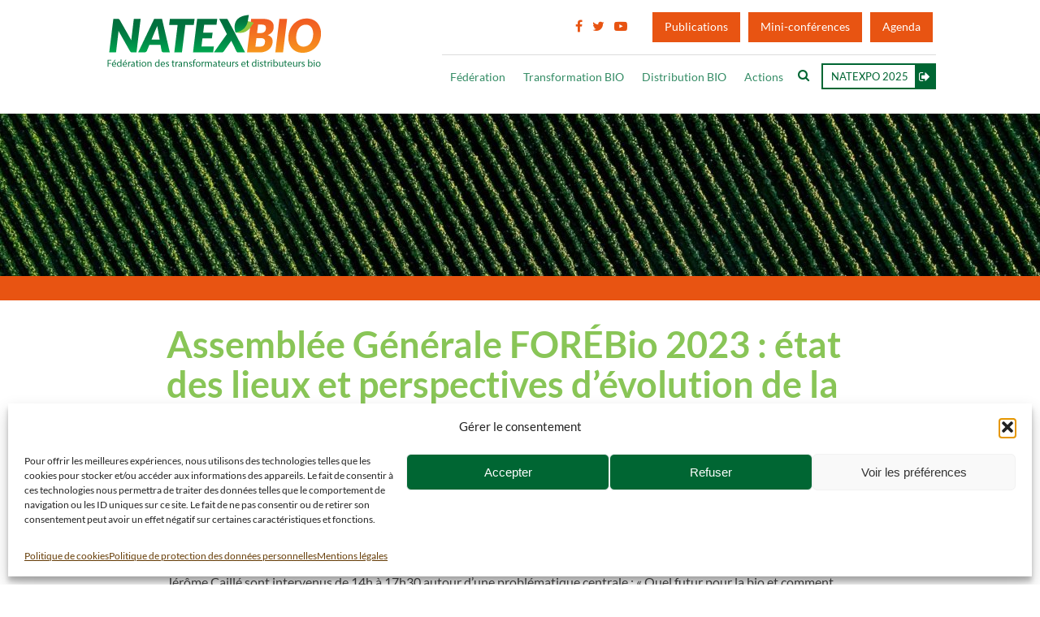

--- FILE ---
content_type: text/html; charset=UTF-8
request_url: https://www.natexbio.com/assemblee-generale-forebio-2023-etat-des-lieux-et-perspectives-devolution-de-la-bio/
body_size: 21652
content:
<!doctype html>
<html lang="fr-FR" class="no-js">
	<head>
		<meta charset="UTF-8">
		<title>Assemblée Générale FORÉBio 2023 : état des lieux et perspectives d&#039;évolution de la bio - Natexbio</title>

    <link href="https://www.natexbio.com/wp-content/themes/NatexBio/img/icons/favicon.ico" rel="shortcut icon">
    <link href="https://www.natexbio.com/wp-content/themes/NatexBio/img/icons/touch.png" rel="apple-touch-icon-precomposed">
		<meta http-equiv="X-UA-Compatible" content="IE=edge,chrome=1">
		<meta name="viewport" content="width=device-width, initial-scale=1.0">


		<meta name='robots' content='index, follow, max-image-preview:large, max-snippet:-1, max-video-preview:-1' />
<script type="text/javascript">function rgmkInitGoogleMaps(){window.rgmkGoogleMapsCallback=true;try{jQuery(document).trigger("rgmkGoogleMapsLoad")}catch(err){}}</script>
	<!-- This site is optimized with the Yoast SEO plugin v26.6 - https://yoast.com/wordpress/plugins/seo/ -->
	<meta name="description" content="Le 12 avril dernier, se réunissaient les adhérents de FORÉBio à Précigné dans la Sarthe, au sein de la ferme biologique « La Cerclerie »." />
	<link rel="canonical" href="https://www.natexbio.com/assemblee-generale-forebio-2023-etat-des-lieux-et-perspectives-devolution-de-la-bio/" />
	<meta property="og:locale" content="fr_FR" />
	<meta property="og:type" content="article" />
	<meta property="og:title" content="Assemblée Générale FORÉBio 2023 : état des lieux et perspectives d&#039;évolution de la bio - Natexbio" />
	<meta property="og:description" content="Le 12 avril dernier, se réunissaient les adhérents de FORÉBio à Précigné dans la Sarthe, au sein de la ferme biologique « La Cerclerie »." />
	<meta property="og:url" content="https://www.natexbio.com/assemblee-generale-forebio-2023-etat-des-lieux-et-perspectives-devolution-de-la-bio/" />
	<meta property="og:site_name" content="Natexbio" />
	<meta property="article:published_time" content="2023-04-27T13:25:50+00:00" />
	<meta property="article:modified_time" content="2023-04-27T13:28:04+00:00" />
	<meta property="og:image" content="https://www.natexbio.com/wp-content/uploads/2023/04/logo-forebio.jpeg" />
	<meta property="og:image:width" content="400" />
	<meta property="og:image:height" content="400" />
	<meta property="og:image:type" content="image/jpeg" />
	<meta name="author" content="Claire Dimier Vallet" />
	<meta name="twitter:card" content="summary_large_image" />
	<meta name="twitter:label1" content="Écrit par" />
	<meta name="twitter:data1" content="Claire Dimier Vallet" />
	<meta name="twitter:label2" content="Durée de lecture estimée" />
	<meta name="twitter:data2" content="5 minutes" />
	<script type="application/ld+json" class="yoast-schema-graph">{"@context":"https://schema.org","@graph":[{"@type":"WebPage","@id":"https://www.natexbio.com/assemblee-generale-forebio-2023-etat-des-lieux-et-perspectives-devolution-de-la-bio/","url":"https://www.natexbio.com/assemblee-generale-forebio-2023-etat-des-lieux-et-perspectives-devolution-de-la-bio/","name":"Assemblée Générale FORÉBio 2023 : état des lieux et perspectives d'évolution de la bio - Natexbio","isPartOf":{"@id":"http://www.natexbio.com/#website"},"primaryImageOfPage":{"@id":"https://www.natexbio.com/assemblee-generale-forebio-2023-etat-des-lieux-et-perspectives-devolution-de-la-bio/#primaryimage"},"image":{"@id":"https://www.natexbio.com/assemblee-generale-forebio-2023-etat-des-lieux-et-perspectives-devolution-de-la-bio/#primaryimage"},"thumbnailUrl":"https://www.natexbio.com/wp-content/uploads/2023/04/logo-forebio.jpeg","datePublished":"2023-04-27T13:25:50+00:00","dateModified":"2023-04-27T13:28:04+00:00","author":{"@id":"http://www.natexbio.com/#/schema/person/90b84d41b5cba11a1440f62d53a9e629"},"description":"Le 12 avril dernier, se réunissaient les adhérents de FORÉBio à Précigné dans la Sarthe, au sein de la ferme biologique « La Cerclerie ».","breadcrumb":{"@id":"https://www.natexbio.com/assemblee-generale-forebio-2023-etat-des-lieux-et-perspectives-devolution-de-la-bio/#breadcrumb"},"inLanguage":"fr-FR","potentialAction":[{"@type":"ReadAction","target":["https://www.natexbio.com/assemblee-generale-forebio-2023-etat-des-lieux-et-perspectives-devolution-de-la-bio/"]}]},{"@type":"ImageObject","inLanguage":"fr-FR","@id":"https://www.natexbio.com/assemblee-generale-forebio-2023-etat-des-lieux-et-perspectives-devolution-de-la-bio/#primaryimage","url":"https://www.natexbio.com/wp-content/uploads/2023/04/logo-forebio.jpeg","contentUrl":"https://www.natexbio.com/wp-content/uploads/2023/04/logo-forebio.jpeg","width":400,"height":400},{"@type":"BreadcrumbList","@id":"https://www.natexbio.com/assemblee-generale-forebio-2023-etat-des-lieux-et-perspectives-devolution-de-la-bio/#breadcrumb","itemListElement":[{"@type":"ListItem","position":1,"name":"Accueil","item":"http://www.natexbio.com/"},{"@type":"ListItem","position":2,"name":"Assemblée Générale FORÉBio 2023 : état des lieux et perspectives d&rsquo;évolution de la bio"}]},{"@type":"WebSite","@id":"http://www.natexbio.com/#website","url":"http://www.natexbio.com/","name":"Natexbio","description":"Fédération des transformateurs et distributeurs bio.","potentialAction":[{"@type":"SearchAction","target":{"@type":"EntryPoint","urlTemplate":"http://www.natexbio.com/?s={search_term_string}"},"query-input":{"@type":"PropertyValueSpecification","valueRequired":true,"valueName":"search_term_string"}}],"inLanguage":"fr-FR"},{"@type":"Person","@id":"http://www.natexbio.com/#/schema/person/90b84d41b5cba11a1440f62d53a9e629","name":"Claire Dimier Vallet","url":"https://www.natexbio.com/author/clairedimiervallet/"}]}</script>
	<!-- / Yoast SEO plugin. -->


<link rel='dns-prefetch' href='//static.addtoany.com' />
<link rel="alternate" title="oEmbed (JSON)" type="application/json+oembed" href="https://www.natexbio.com/wp-json/oembed/1.0/embed?url=https%3A%2F%2Fwww.natexbio.com%2Fassemblee-generale-forebio-2023-etat-des-lieux-et-perspectives-devolution-de-la-bio%2F" />
<link rel="alternate" title="oEmbed (XML)" type="text/xml+oembed" href="https://www.natexbio.com/wp-json/oembed/1.0/embed?url=https%3A%2F%2Fwww.natexbio.com%2Fassemblee-generale-forebio-2023-etat-des-lieux-et-perspectives-devolution-de-la-bio%2F&#038;format=xml" />
<style id='wp-img-auto-sizes-contain-inline-css' type='text/css'>
img:is([sizes=auto i],[sizes^="auto," i]){contain-intrinsic-size:3000px 1500px}
/*# sourceURL=wp-img-auto-sizes-contain-inline-css */
</style>
<style id='wp-emoji-styles-inline-css' type='text/css'>

	img.wp-smiley, img.emoji {
		display: inline !important;
		border: none !important;
		box-shadow: none !important;
		height: 1em !important;
		width: 1em !important;
		margin: 0 0.07em !important;
		vertical-align: -0.1em !important;
		background: none !important;
		padding: 0 !important;
	}
/*# sourceURL=wp-emoji-styles-inline-css */
</style>
<style id='wp-block-library-inline-css' type='text/css'>
:root{--wp-block-synced-color:#7a00df;--wp-block-synced-color--rgb:122,0,223;--wp-bound-block-color:var(--wp-block-synced-color);--wp-editor-canvas-background:#ddd;--wp-admin-theme-color:#007cba;--wp-admin-theme-color--rgb:0,124,186;--wp-admin-theme-color-darker-10:#006ba1;--wp-admin-theme-color-darker-10--rgb:0,107,160.5;--wp-admin-theme-color-darker-20:#005a87;--wp-admin-theme-color-darker-20--rgb:0,90,135;--wp-admin-border-width-focus:2px}@media (min-resolution:192dpi){:root{--wp-admin-border-width-focus:1.5px}}.wp-element-button{cursor:pointer}:root .has-very-light-gray-background-color{background-color:#eee}:root .has-very-dark-gray-background-color{background-color:#313131}:root .has-very-light-gray-color{color:#eee}:root .has-very-dark-gray-color{color:#313131}:root .has-vivid-green-cyan-to-vivid-cyan-blue-gradient-background{background:linear-gradient(135deg,#00d084,#0693e3)}:root .has-purple-crush-gradient-background{background:linear-gradient(135deg,#34e2e4,#4721fb 50%,#ab1dfe)}:root .has-hazy-dawn-gradient-background{background:linear-gradient(135deg,#faaca8,#dad0ec)}:root .has-subdued-olive-gradient-background{background:linear-gradient(135deg,#fafae1,#67a671)}:root .has-atomic-cream-gradient-background{background:linear-gradient(135deg,#fdd79a,#004a59)}:root .has-nightshade-gradient-background{background:linear-gradient(135deg,#330968,#31cdcf)}:root .has-midnight-gradient-background{background:linear-gradient(135deg,#020381,#2874fc)}:root{--wp--preset--font-size--normal:16px;--wp--preset--font-size--huge:42px}.has-regular-font-size{font-size:1em}.has-larger-font-size{font-size:2.625em}.has-normal-font-size{font-size:var(--wp--preset--font-size--normal)}.has-huge-font-size{font-size:var(--wp--preset--font-size--huge)}.has-text-align-center{text-align:center}.has-text-align-left{text-align:left}.has-text-align-right{text-align:right}.has-fit-text{white-space:nowrap!important}#end-resizable-editor-section{display:none}.aligncenter{clear:both}.items-justified-left{justify-content:flex-start}.items-justified-center{justify-content:center}.items-justified-right{justify-content:flex-end}.items-justified-space-between{justify-content:space-between}.screen-reader-text{border:0;clip-path:inset(50%);height:1px;margin:-1px;overflow:hidden;padding:0;position:absolute;width:1px;word-wrap:normal!important}.screen-reader-text:focus{background-color:#ddd;clip-path:none;color:#444;display:block;font-size:1em;height:auto;left:5px;line-height:normal;padding:15px 23px 14px;text-decoration:none;top:5px;width:auto;z-index:100000}html :where(.has-border-color){border-style:solid}html :where([style*=border-top-color]){border-top-style:solid}html :where([style*=border-right-color]){border-right-style:solid}html :where([style*=border-bottom-color]){border-bottom-style:solid}html :where([style*=border-left-color]){border-left-style:solid}html :where([style*=border-width]){border-style:solid}html :where([style*=border-top-width]){border-top-style:solid}html :where([style*=border-right-width]){border-right-style:solid}html :where([style*=border-bottom-width]){border-bottom-style:solid}html :where([style*=border-left-width]){border-left-style:solid}html :where(img[class*=wp-image-]){height:auto;max-width:100%}:where(figure){margin:0 0 1em}html :where(.is-position-sticky){--wp-admin--admin-bar--position-offset:var(--wp-admin--admin-bar--height,0px)}@media screen and (max-width:600px){html :where(.is-position-sticky){--wp-admin--admin-bar--position-offset:0px}}

/*# sourceURL=wp-block-library-inline-css */
</style><style id='wp-block-heading-inline-css' type='text/css'>
h1:where(.wp-block-heading).has-background,h2:where(.wp-block-heading).has-background,h3:where(.wp-block-heading).has-background,h4:where(.wp-block-heading).has-background,h5:where(.wp-block-heading).has-background,h6:where(.wp-block-heading).has-background{padding:1.25em 2.375em}h1.has-text-align-left[style*=writing-mode]:where([style*=vertical-lr]),h1.has-text-align-right[style*=writing-mode]:where([style*=vertical-rl]),h2.has-text-align-left[style*=writing-mode]:where([style*=vertical-lr]),h2.has-text-align-right[style*=writing-mode]:where([style*=vertical-rl]),h3.has-text-align-left[style*=writing-mode]:where([style*=vertical-lr]),h3.has-text-align-right[style*=writing-mode]:where([style*=vertical-rl]),h4.has-text-align-left[style*=writing-mode]:where([style*=vertical-lr]),h4.has-text-align-right[style*=writing-mode]:where([style*=vertical-rl]),h5.has-text-align-left[style*=writing-mode]:where([style*=vertical-lr]),h5.has-text-align-right[style*=writing-mode]:where([style*=vertical-rl]),h6.has-text-align-left[style*=writing-mode]:where([style*=vertical-lr]),h6.has-text-align-right[style*=writing-mode]:where([style*=vertical-rl]){rotate:180deg}
/*# sourceURL=https://www.natexbio.com/wp-includes/blocks/heading/style.min.css */
</style>
<style id='wp-block-columns-inline-css' type='text/css'>
.wp-block-columns{box-sizing:border-box;display:flex;flex-wrap:wrap!important}@media (min-width:782px){.wp-block-columns{flex-wrap:nowrap!important}}.wp-block-columns{align-items:normal!important}.wp-block-columns.are-vertically-aligned-top{align-items:flex-start}.wp-block-columns.are-vertically-aligned-center{align-items:center}.wp-block-columns.are-vertically-aligned-bottom{align-items:flex-end}@media (max-width:781px){.wp-block-columns:not(.is-not-stacked-on-mobile)>.wp-block-column{flex-basis:100%!important}}@media (min-width:782px){.wp-block-columns:not(.is-not-stacked-on-mobile)>.wp-block-column{flex-basis:0;flex-grow:1}.wp-block-columns:not(.is-not-stacked-on-mobile)>.wp-block-column[style*=flex-basis]{flex-grow:0}}.wp-block-columns.is-not-stacked-on-mobile{flex-wrap:nowrap!important}.wp-block-columns.is-not-stacked-on-mobile>.wp-block-column{flex-basis:0;flex-grow:1}.wp-block-columns.is-not-stacked-on-mobile>.wp-block-column[style*=flex-basis]{flex-grow:0}:where(.wp-block-columns){margin-bottom:1.75em}:where(.wp-block-columns.has-background){padding:1.25em 2.375em}.wp-block-column{flex-grow:1;min-width:0;overflow-wrap:break-word;word-break:break-word}.wp-block-column.is-vertically-aligned-top{align-self:flex-start}.wp-block-column.is-vertically-aligned-center{align-self:center}.wp-block-column.is-vertically-aligned-bottom{align-self:flex-end}.wp-block-column.is-vertically-aligned-stretch{align-self:stretch}.wp-block-column.is-vertically-aligned-bottom,.wp-block-column.is-vertically-aligned-center,.wp-block-column.is-vertically-aligned-top{width:100%}
/*# sourceURL=https://www.natexbio.com/wp-includes/blocks/columns/style.min.css */
</style>
<style id='wp-block-embed-inline-css' type='text/css'>
.wp-block-embed.alignleft,.wp-block-embed.alignright,.wp-block[data-align=left]>[data-type="core/embed"],.wp-block[data-align=right]>[data-type="core/embed"]{max-width:360px;width:100%}.wp-block-embed.alignleft .wp-block-embed__wrapper,.wp-block-embed.alignright .wp-block-embed__wrapper,.wp-block[data-align=left]>[data-type="core/embed"] .wp-block-embed__wrapper,.wp-block[data-align=right]>[data-type="core/embed"] .wp-block-embed__wrapper{min-width:280px}.wp-block-cover .wp-block-embed{min-height:240px;min-width:320px}.wp-block-embed{overflow-wrap:break-word}.wp-block-embed :where(figcaption){margin-bottom:1em;margin-top:.5em}.wp-block-embed iframe{max-width:100%}.wp-block-embed__wrapper{position:relative}.wp-embed-responsive .wp-has-aspect-ratio .wp-block-embed__wrapper:before{content:"";display:block;padding-top:50%}.wp-embed-responsive .wp-has-aspect-ratio iframe{bottom:0;height:100%;left:0;position:absolute;right:0;top:0;width:100%}.wp-embed-responsive .wp-embed-aspect-21-9 .wp-block-embed__wrapper:before{padding-top:42.85%}.wp-embed-responsive .wp-embed-aspect-18-9 .wp-block-embed__wrapper:before{padding-top:50%}.wp-embed-responsive .wp-embed-aspect-16-9 .wp-block-embed__wrapper:before{padding-top:56.25%}.wp-embed-responsive .wp-embed-aspect-4-3 .wp-block-embed__wrapper:before{padding-top:75%}.wp-embed-responsive .wp-embed-aspect-1-1 .wp-block-embed__wrapper:before{padding-top:100%}.wp-embed-responsive .wp-embed-aspect-9-16 .wp-block-embed__wrapper:before{padding-top:177.77%}.wp-embed-responsive .wp-embed-aspect-1-2 .wp-block-embed__wrapper:before{padding-top:200%}
/*# sourceURL=https://www.natexbio.com/wp-includes/blocks/embed/style.min.css */
</style>
<style id='wp-block-paragraph-inline-css' type='text/css'>
.is-small-text{font-size:.875em}.is-regular-text{font-size:1em}.is-large-text{font-size:2.25em}.is-larger-text{font-size:3em}.has-drop-cap:not(:focus):first-letter{float:left;font-size:8.4em;font-style:normal;font-weight:100;line-height:.68;margin:.05em .1em 0 0;text-transform:uppercase}body.rtl .has-drop-cap:not(:focus):first-letter{float:none;margin-left:.1em}p.has-drop-cap.has-background{overflow:hidden}:root :where(p.has-background){padding:1.25em 2.375em}:where(p.has-text-color:not(.has-link-color)) a{color:inherit}p.has-text-align-left[style*="writing-mode:vertical-lr"],p.has-text-align-right[style*="writing-mode:vertical-rl"]{rotate:180deg}
/*# sourceURL=https://www.natexbio.com/wp-includes/blocks/paragraph/style.min.css */
</style>
<style id='wp-block-spacer-inline-css' type='text/css'>
.wp-block-spacer{clear:both}
/*# sourceURL=https://www.natexbio.com/wp-includes/blocks/spacer/style.min.css */
</style>
<style id='global-styles-inline-css' type='text/css'>
:root{--wp--preset--aspect-ratio--square: 1;--wp--preset--aspect-ratio--4-3: 4/3;--wp--preset--aspect-ratio--3-4: 3/4;--wp--preset--aspect-ratio--3-2: 3/2;--wp--preset--aspect-ratio--2-3: 2/3;--wp--preset--aspect-ratio--16-9: 16/9;--wp--preset--aspect-ratio--9-16: 9/16;--wp--preset--color--black: #000000;--wp--preset--color--cyan-bluish-gray: #abb8c3;--wp--preset--color--white: #ffffff;--wp--preset--color--pale-pink: #f78da7;--wp--preset--color--vivid-red: #cf2e2e;--wp--preset--color--luminous-vivid-orange: #ff6900;--wp--preset--color--luminous-vivid-amber: #fcb900;--wp--preset--color--light-green-cyan: #7bdcb5;--wp--preset--color--vivid-green-cyan: #00d084;--wp--preset--color--pale-cyan-blue: #8ed1fc;--wp--preset--color--vivid-cyan-blue: #0693e3;--wp--preset--color--vivid-purple: #9b51e0;--wp--preset--gradient--vivid-cyan-blue-to-vivid-purple: linear-gradient(135deg,rgb(6,147,227) 0%,rgb(155,81,224) 100%);--wp--preset--gradient--light-green-cyan-to-vivid-green-cyan: linear-gradient(135deg,rgb(122,220,180) 0%,rgb(0,208,130) 100%);--wp--preset--gradient--luminous-vivid-amber-to-luminous-vivid-orange: linear-gradient(135deg,rgb(252,185,0) 0%,rgb(255,105,0) 100%);--wp--preset--gradient--luminous-vivid-orange-to-vivid-red: linear-gradient(135deg,rgb(255,105,0) 0%,rgb(207,46,46) 100%);--wp--preset--gradient--very-light-gray-to-cyan-bluish-gray: linear-gradient(135deg,rgb(238,238,238) 0%,rgb(169,184,195) 100%);--wp--preset--gradient--cool-to-warm-spectrum: linear-gradient(135deg,rgb(74,234,220) 0%,rgb(151,120,209) 20%,rgb(207,42,186) 40%,rgb(238,44,130) 60%,rgb(251,105,98) 80%,rgb(254,248,76) 100%);--wp--preset--gradient--blush-light-purple: linear-gradient(135deg,rgb(255,206,236) 0%,rgb(152,150,240) 100%);--wp--preset--gradient--blush-bordeaux: linear-gradient(135deg,rgb(254,205,165) 0%,rgb(254,45,45) 50%,rgb(107,0,62) 100%);--wp--preset--gradient--luminous-dusk: linear-gradient(135deg,rgb(255,203,112) 0%,rgb(199,81,192) 50%,rgb(65,88,208) 100%);--wp--preset--gradient--pale-ocean: linear-gradient(135deg,rgb(255,245,203) 0%,rgb(182,227,212) 50%,rgb(51,167,181) 100%);--wp--preset--gradient--electric-grass: linear-gradient(135deg,rgb(202,248,128) 0%,rgb(113,206,126) 100%);--wp--preset--gradient--midnight: linear-gradient(135deg,rgb(2,3,129) 0%,rgb(40,116,252) 100%);--wp--preset--font-size--small: 13px;--wp--preset--font-size--medium: 20px;--wp--preset--font-size--large: 36px;--wp--preset--font-size--x-large: 42px;--wp--preset--spacing--20: 0.44rem;--wp--preset--spacing--30: 0.67rem;--wp--preset--spacing--40: 1rem;--wp--preset--spacing--50: 1.5rem;--wp--preset--spacing--60: 2.25rem;--wp--preset--spacing--70: 3.38rem;--wp--preset--spacing--80: 5.06rem;--wp--preset--shadow--natural: 6px 6px 9px rgba(0, 0, 0, 0.2);--wp--preset--shadow--deep: 12px 12px 50px rgba(0, 0, 0, 0.4);--wp--preset--shadow--sharp: 6px 6px 0px rgba(0, 0, 0, 0.2);--wp--preset--shadow--outlined: 6px 6px 0px -3px rgb(255, 255, 255), 6px 6px rgb(0, 0, 0);--wp--preset--shadow--crisp: 6px 6px 0px rgb(0, 0, 0);}:where(.is-layout-flex){gap: 0.5em;}:where(.is-layout-grid){gap: 0.5em;}body .is-layout-flex{display: flex;}.is-layout-flex{flex-wrap: wrap;align-items: center;}.is-layout-flex > :is(*, div){margin: 0;}body .is-layout-grid{display: grid;}.is-layout-grid > :is(*, div){margin: 0;}:where(.wp-block-columns.is-layout-flex){gap: 2em;}:where(.wp-block-columns.is-layout-grid){gap: 2em;}:where(.wp-block-post-template.is-layout-flex){gap: 1.25em;}:where(.wp-block-post-template.is-layout-grid){gap: 1.25em;}.has-black-color{color: var(--wp--preset--color--black) !important;}.has-cyan-bluish-gray-color{color: var(--wp--preset--color--cyan-bluish-gray) !important;}.has-white-color{color: var(--wp--preset--color--white) !important;}.has-pale-pink-color{color: var(--wp--preset--color--pale-pink) !important;}.has-vivid-red-color{color: var(--wp--preset--color--vivid-red) !important;}.has-luminous-vivid-orange-color{color: var(--wp--preset--color--luminous-vivid-orange) !important;}.has-luminous-vivid-amber-color{color: var(--wp--preset--color--luminous-vivid-amber) !important;}.has-light-green-cyan-color{color: var(--wp--preset--color--light-green-cyan) !important;}.has-vivid-green-cyan-color{color: var(--wp--preset--color--vivid-green-cyan) !important;}.has-pale-cyan-blue-color{color: var(--wp--preset--color--pale-cyan-blue) !important;}.has-vivid-cyan-blue-color{color: var(--wp--preset--color--vivid-cyan-blue) !important;}.has-vivid-purple-color{color: var(--wp--preset--color--vivid-purple) !important;}.has-black-background-color{background-color: var(--wp--preset--color--black) !important;}.has-cyan-bluish-gray-background-color{background-color: var(--wp--preset--color--cyan-bluish-gray) !important;}.has-white-background-color{background-color: var(--wp--preset--color--white) !important;}.has-pale-pink-background-color{background-color: var(--wp--preset--color--pale-pink) !important;}.has-vivid-red-background-color{background-color: var(--wp--preset--color--vivid-red) !important;}.has-luminous-vivid-orange-background-color{background-color: var(--wp--preset--color--luminous-vivid-orange) !important;}.has-luminous-vivid-amber-background-color{background-color: var(--wp--preset--color--luminous-vivid-amber) !important;}.has-light-green-cyan-background-color{background-color: var(--wp--preset--color--light-green-cyan) !important;}.has-vivid-green-cyan-background-color{background-color: var(--wp--preset--color--vivid-green-cyan) !important;}.has-pale-cyan-blue-background-color{background-color: var(--wp--preset--color--pale-cyan-blue) !important;}.has-vivid-cyan-blue-background-color{background-color: var(--wp--preset--color--vivid-cyan-blue) !important;}.has-vivid-purple-background-color{background-color: var(--wp--preset--color--vivid-purple) !important;}.has-black-border-color{border-color: var(--wp--preset--color--black) !important;}.has-cyan-bluish-gray-border-color{border-color: var(--wp--preset--color--cyan-bluish-gray) !important;}.has-white-border-color{border-color: var(--wp--preset--color--white) !important;}.has-pale-pink-border-color{border-color: var(--wp--preset--color--pale-pink) !important;}.has-vivid-red-border-color{border-color: var(--wp--preset--color--vivid-red) !important;}.has-luminous-vivid-orange-border-color{border-color: var(--wp--preset--color--luminous-vivid-orange) !important;}.has-luminous-vivid-amber-border-color{border-color: var(--wp--preset--color--luminous-vivid-amber) !important;}.has-light-green-cyan-border-color{border-color: var(--wp--preset--color--light-green-cyan) !important;}.has-vivid-green-cyan-border-color{border-color: var(--wp--preset--color--vivid-green-cyan) !important;}.has-pale-cyan-blue-border-color{border-color: var(--wp--preset--color--pale-cyan-blue) !important;}.has-vivid-cyan-blue-border-color{border-color: var(--wp--preset--color--vivid-cyan-blue) !important;}.has-vivid-purple-border-color{border-color: var(--wp--preset--color--vivid-purple) !important;}.has-vivid-cyan-blue-to-vivid-purple-gradient-background{background: var(--wp--preset--gradient--vivid-cyan-blue-to-vivid-purple) !important;}.has-light-green-cyan-to-vivid-green-cyan-gradient-background{background: var(--wp--preset--gradient--light-green-cyan-to-vivid-green-cyan) !important;}.has-luminous-vivid-amber-to-luminous-vivid-orange-gradient-background{background: var(--wp--preset--gradient--luminous-vivid-amber-to-luminous-vivid-orange) !important;}.has-luminous-vivid-orange-to-vivid-red-gradient-background{background: var(--wp--preset--gradient--luminous-vivid-orange-to-vivid-red) !important;}.has-very-light-gray-to-cyan-bluish-gray-gradient-background{background: var(--wp--preset--gradient--very-light-gray-to-cyan-bluish-gray) !important;}.has-cool-to-warm-spectrum-gradient-background{background: var(--wp--preset--gradient--cool-to-warm-spectrum) !important;}.has-blush-light-purple-gradient-background{background: var(--wp--preset--gradient--blush-light-purple) !important;}.has-blush-bordeaux-gradient-background{background: var(--wp--preset--gradient--blush-bordeaux) !important;}.has-luminous-dusk-gradient-background{background: var(--wp--preset--gradient--luminous-dusk) !important;}.has-pale-ocean-gradient-background{background: var(--wp--preset--gradient--pale-ocean) !important;}.has-electric-grass-gradient-background{background: var(--wp--preset--gradient--electric-grass) !important;}.has-midnight-gradient-background{background: var(--wp--preset--gradient--midnight) !important;}.has-small-font-size{font-size: var(--wp--preset--font-size--small) !important;}.has-medium-font-size{font-size: var(--wp--preset--font-size--medium) !important;}.has-large-font-size{font-size: var(--wp--preset--font-size--large) !important;}.has-x-large-font-size{font-size: var(--wp--preset--font-size--x-large) !important;}
:where(.wp-block-columns.is-layout-flex){gap: 2em;}:where(.wp-block-columns.is-layout-grid){gap: 2em;}
/*# sourceURL=global-styles-inline-css */
</style>
<style id='core-block-supports-inline-css' type='text/css'>
.wp-container-core-columns-is-layout-9d6595d7{flex-wrap:nowrap;}
/*# sourceURL=core-block-supports-inline-css */
</style>

<style id='classic-theme-styles-inline-css' type='text/css'>
/*! This file is auto-generated */
.wp-block-button__link{color:#fff;background-color:#32373c;border-radius:9999px;box-shadow:none;text-decoration:none;padding:calc(.667em + 2px) calc(1.333em + 2px);font-size:1.125em}.wp-block-file__button{background:#32373c;color:#fff;text-decoration:none}
/*# sourceURL=/wp-includes/css/classic-themes.min.css */
</style>
<link rel='stylesheet' id='dashicons-css' href='https://www.natexbio.com/wp-includes/css/dashicons.min.css?ver=6.9' media='all' />
<link rel='stylesheet' id='admin-bar-css' href='https://www.natexbio.com/wp-includes/css/admin-bar.min.css?ver=6.9' media='all' />
<style id='admin-bar-inline-css' type='text/css'>

    /* Hide CanvasJS credits for P404 charts specifically */
    #p404RedirectChart .canvasjs-chart-credit {
        display: none !important;
    }
    
    #p404RedirectChart canvas {
        border-radius: 6px;
    }

    .p404-redirect-adminbar-weekly-title {
        font-weight: bold;
        font-size: 14px;
        color: #fff;
        margin-bottom: 6px;
    }

    #wpadminbar #wp-admin-bar-p404_free_top_button .ab-icon:before {
        content: "\f103";
        color: #dc3545;
        top: 3px;
    }
    
    #wp-admin-bar-p404_free_top_button .ab-item {
        min-width: 80px !important;
        padding: 0px !important;
    }
    
    /* Ensure proper positioning and z-index for P404 dropdown */
    .p404-redirect-adminbar-dropdown-wrap { 
        min-width: 0; 
        padding: 0;
        position: static !important;
    }
    
    #wpadminbar #wp-admin-bar-p404_free_top_button_dropdown {
        position: static !important;
    }
    
    #wpadminbar #wp-admin-bar-p404_free_top_button_dropdown .ab-item {
        padding: 0 !important;
        margin: 0 !important;
    }
    
    .p404-redirect-dropdown-container {
        min-width: 340px;
        padding: 18px 18px 12px 18px;
        background: #23282d !important;
        color: #fff;
        border-radius: 12px;
        box-shadow: 0 8px 32px rgba(0,0,0,0.25);
        margin-top: 10px;
        position: relative !important;
        z-index: 999999 !important;
        display: block !important;
        border: 1px solid #444;
    }
    
    /* Ensure P404 dropdown appears on hover */
    #wpadminbar #wp-admin-bar-p404_free_top_button .p404-redirect-dropdown-container { 
        display: none !important;
    }
    
    #wpadminbar #wp-admin-bar-p404_free_top_button:hover .p404-redirect-dropdown-container { 
        display: block !important;
    }
    
    #wpadminbar #wp-admin-bar-p404_free_top_button:hover #wp-admin-bar-p404_free_top_button_dropdown .p404-redirect-dropdown-container {
        display: block !important;
    }
    
    .p404-redirect-card {
        background: #2c3338;
        border-radius: 8px;
        padding: 18px 18px 12px 18px;
        box-shadow: 0 2px 8px rgba(0,0,0,0.07);
        display: flex;
        flex-direction: column;
        align-items: flex-start;
        border: 1px solid #444;
    }
    
    .p404-redirect-btn {
        display: inline-block;
        background: #dc3545;
        color: #fff !important;
        font-weight: bold;
        padding: 5px 22px;
        border-radius: 8px;
        text-decoration: none;
        font-size: 17px;
        transition: background 0.2s, box-shadow 0.2s;
        margin-top: 8px;
        box-shadow: 0 2px 8px rgba(220,53,69,0.15);
        text-align: center;
        line-height: 1.6;
    }
    
    .p404-redirect-btn:hover {
        background: #c82333;
        color: #fff !important;
        box-shadow: 0 4px 16px rgba(220,53,69,0.25);
    }
    
    /* Prevent conflicts with other admin bar dropdowns */
    #wpadminbar .ab-top-menu > li:hover > .ab-item,
    #wpadminbar .ab-top-menu > li.hover > .ab-item {
        z-index: auto;
    }
    
    #wpadminbar #wp-admin-bar-p404_free_top_button:hover > .ab-item {
        z-index: 999998 !important;
    }
    
/*# sourceURL=admin-bar-inline-css */
</style>
<link rel='stylesheet' id='contact-form-7-css' href='https://www.natexbio.com/wp-content/plugins/contact-form-7/includes/css/styles.css?ver=6.1.4' media='all' />
<link rel='stylesheet' id='sfbap1_socialfeed_style-css' href='https://www.natexbio.com/wp-content/plugins/social-feed-by-arrowplugins-premium-1.0/includes/../bower_components/social-feed/css/jquery.socialfeed.css?ver=1.0.0' media='all' />
<link rel='stylesheet' id='cmplz-general-css' href='https://www.natexbio.com/wp-content/plugins/complianz-gdpr/assets/css/cookieblocker.min.css?ver=1767142751' media='all' />
<link rel='stylesheet' id='widget-for-eventbrite-api-css' href='https://www.natexbio.com/wp-content/plugins/widget-for-eventbrite-api/frontend/css/frontend.css?ver=6.5.3' media='all' />
<link rel='stylesheet' id='normalize-css' href='https://www.natexbio.com/wp-content/themes/NatexBio/normalize.css?ver=1.0' media='all' />
<link rel='stylesheet' id='font-awesome-css' href='https://www.natexbio.com/wp-content/themes/NatexBio/font-awesome.min.css?ver=4.7.0' media='all' />
<link rel='stylesheet' id='tether-css' href='https://www.natexbio.com/wp-content/themes/NatexBio/include/tether/css/tether.min.css?ver=1.0' media='all' />
<link rel='stylesheet' id='bootstrap-css' href='https://www.natexbio.com/wp-content/themes/NatexBio/include/bootstrap-4/css/bootstrap.min.css?ver=1.0' media='all' />
<link rel='stylesheet' id='bootstrap-reboot-css' href='https://www.natexbio.com/wp-content/themes/NatexBio/include/bootstrap-4/css/bootstrap-reboot.min.css?ver=1.0' media='all' />
<link rel='stylesheet' id='bootstrap-grid-css' href='https://www.natexbio.com/wp-content/themes/NatexBio/include/bootstrap-4/css/bootstrap-grid.min.css?ver=1.0' media='all' />
<link rel='stylesheet' id='natex_style-css' href='https://www.natexbio.com/wp-content/themes/NatexBio/style.css?ver=1.1' media='all' />
<link rel='stylesheet' id='addtoany-css' href='https://www.natexbio.com/wp-content/plugins/add-to-any/addtoany.min.css?ver=1.16' media='all' />
<script type="text/javascript" src="https://www.natexbio.com/wp-content/themes/NatexBio/js/lib/modernizr-2.7.1.min.js?ver=2.7.1" id="modernizr-js"></script>
<script type="text/javascript" src="https://www.natexbio.com/wp-includes/js/jquery/jquery.min.js?ver=3.7.1" id="jquery-core-js"></script>
<script type="text/javascript" src="https://www.natexbio.com/wp-includes/js/jquery/jquery-migrate.min.js?ver=3.4.1" id="jquery-migrate-js"></script>
<script type="text/javascript" src="https://www.natexbio.com/wp-content/themes/NatexBio/include/tether/js/tether.min.js?ver=1.0.0" id="tether-js"></script>
<script type="text/javascript" src="https://www.natexbio.com/wp-content/themes/NatexBio/include/bootstrap-4/js/bootstrap.min.js?ver=1.0.0" id="bootstrap-4-js"></script>
<script type="text/javascript" src="https://www.natexbio.com/wp-content/themes/NatexBio/js/scripts.js?ver=1.0.0" id="natex_script-js"></script>
<script type="text/javascript" id="addtoany-core-js-before">
/* <![CDATA[ */
window.a2a_config=window.a2a_config||{};a2a_config.callbacks=[];a2a_config.overlays=[];a2a_config.templates={};a2a_localize = {
	Share: "Partager",
	Save: "Enregistrer",
	Subscribe: "S'abonner",
	Email: "E-mail",
	Bookmark: "Marque-page",
	ShowAll: "Montrer tout",
	ShowLess: "Montrer moins",
	FindServices: "Trouver des service(s)",
	FindAnyServiceToAddTo: "Trouver instantan&eacute;ment des services &agrave; ajouter &agrave;",
	PoweredBy: "Propuls&eacute; par",
	ShareViaEmail: "Partager par e-mail",
	SubscribeViaEmail: "S’abonner par e-mail",
	BookmarkInYourBrowser: "Ajouter un signet dans votre navigateur",
	BookmarkInstructions: "Appuyez sur Ctrl+D ou \u2318+D pour mettre cette page en signet",
	AddToYourFavorites: "Ajouter &agrave; vos favoris",
	SendFromWebOrProgram: "Envoyer depuis n’importe quelle adresse e-mail ou logiciel e-mail",
	EmailProgram: "Programme d’e-mail",
	More: "Plus&#8230;",
	ThanksForSharing: "Merci de partager !",
	ThanksForFollowing: "Merci de nous suivre !"
};


//# sourceURL=addtoany-core-js-before
/* ]]> */
</script>
<script type="text/javascript" defer src="https://static.addtoany.com/menu/page.js" id="addtoany-core-js"></script>
<script type="text/javascript" defer src="https://www.natexbio.com/wp-content/plugins/add-to-any/addtoany.min.js?ver=1.1" id="addtoany-jquery-js"></script>
<script type="text/javascript" src="https://www.natexbio.com/wp-content/plugins/social-feed-by-arrowplugins-premium-1.0/includes/../bower_components/codebird-js/codebird.js?ver=6.9" id="sfbap1_codebird-js"></script>
<script type="text/javascript" src="https://www.natexbio.com/wp-content/plugins/social-feed-by-arrowplugins-premium-1.0/includes/../bower_components/doT/doT.min.js?ver=6.9" id="sfbap1_doT-js"></script>
<script type="text/javascript" src="https://www.natexbio.com/wp-content/plugins/social-feed-by-arrowplugins-premium-1.0/includes/../bower_components/moment/min/moment.min.js?ver=6.9" id="sfbap1_moment-js"></script>
<script type="text/javascript" src="https://www.natexbio.com/wp-content/plugins/social-feed-by-arrowplugins-premium-1.0/includes/../bower_components/moment/locale/fr.js?ver=6.9" id="sfbap1_fr-js"></script>
<script type="text/javascript" src="https://www.natexbio.com/wp-content/plugins/social-feed-by-arrowplugins-premium-1.0/includes/../bower_components/social-feed/js/jquery.socialfeed.js?ver=6.9" id="sfbap1_socialfeed-js"></script>
<script type="text/javascript" src="https://www.natexbio.com/wp-content/plugins/social-feed-by-arrowplugins-premium-1.0/includes/../bower_components/moment/locale/en-ca.js?ver=6.9" id="sfbap1_en-js"></script>
<script type="text/javascript" src="https://www.natexbio.com/wp-content/plugins/social-feed-by-arrowplugins-premium-1.0/includes/../bower_components/moment/locale/ar.js?ver=6.9" id="sfbap1_ar-js"></script>
<script type="text/javascript" src="https://www.natexbio.com/wp-content/plugins/social-feed-by-arrowplugins-premium-1.0/includes/../bower_components/moment/locale/bn.js?ver=6.9" id="sfbap1_bn-js"></script>
<script type="text/javascript" src="https://www.natexbio.com/wp-content/plugins/social-feed-by-arrowplugins-premium-1.0/includes/../bower_components/moment/locale/cs.js?ver=6.9" id="sfbap1-cs-js"></script>
<script type="text/javascript" src="https://www.natexbio.com/wp-content/plugins/social-feed-by-arrowplugins-premium-1.0/includes/../bower_components/moment/locale/da.js?ver=6.9" id="sfbap1-da-js"></script>
<script type="text/javascript" src="https://www.natexbio.com/wp-content/plugins/social-feed-by-arrowplugins-premium-1.0/includes/../bower_components/moment/locale/nl.js?ver=6.9" id="sfbap1-nl-js"></script>
<script type="text/javascript" src="https://www.natexbio.com/wp-content/plugins/social-feed-by-arrowplugins-premium-1.0/includes/../bower_components/moment/locale/fr.js?ver=6.9" id="sfbap1-fr-js"></script>
<script type="text/javascript" src="https://www.natexbio.com/wp-content/plugins/social-feed-by-arrowplugins-premium-1.0/includes/../bower_components/moment/locale/de.js?ver=6.9" id="sfbap1-de-js"></script>
<script type="text/javascript" src="https://www.natexbio.com/wp-content/plugins/social-feed-by-arrowplugins-premium-1.0/includes/../bower_components/moment/locale/it.js?ver=6.9" id="sfbap1-it-js"></script>
<script type="text/javascript" src="https://www.natexbio.com/wp-content/plugins/social-feed-by-arrowplugins-premium-1.0/includes/../bower_components/moment/locale/ja.js?ver=6.9" id="sfbap1-ja-js"></script>
<script type="text/javascript" src="https://www.natexbio.com/wp-content/plugins/social-feed-by-arrowplugins-premium-1.0/includes/../bower_components/moment/locale/ko.js?ver=6.9" id="sfbap1-ko-js"></script>
<script type="text/javascript" src="https://www.natexbio.com/wp-content/plugins/social-feed-by-arrowplugins-premium-1.0/includes/../bower_components/moment/locale/pt.js?ver=6.9" id="sfbap1-pt-js"></script>
<script type="text/javascript" src="https://www.natexbio.com/wp-content/plugins/social-feed-by-arrowplugins-premium-1.0/includes/../bower_components/moment/locale/ru.js?ver=6.9" id="sfbap1-ru-js"></script>
<script type="text/javascript" src="https://www.natexbio.com/wp-content/plugins/social-feed-by-arrowplugins-premium-1.0/includes/../bower_components/moment/locale/es.js?ver=6.9" id="sfbap1-es-js"></script>
<script type="text/javascript" src="https://www.natexbio.com/wp-content/plugins/social-feed-by-arrowplugins-premium-1.0/includes/../bower_components/moment/locale/tr.js?ver=6.9" id="sfbap1-tr-js"></script>
<script type="text/javascript" src="https://www.natexbio.com/wp-content/plugins/social-feed-by-arrowplugins-premium-1.0/includes/../bower_components/moment/locale/uk.js?ver=6.9" id="sfbap1-uk-js"></script>
<script type="text/javascript" src="https://www.natexbio.com/wp-includes/js/jquery/ui/core.min.js?ver=1.13.3" id="jquery-ui-core-js"></script>
<script type="text/javascript" src="https://www.natexbio.com/wp-includes/js/jquery/ui/mouse.min.js?ver=1.13.3" id="jquery-ui-mouse-js"></script>
<script type="text/javascript" src="https://www.natexbio.com/wp-includes/js/jquery/ui/resizable.min.js?ver=1.13.3" id="jquery-ui-resizable-js"></script>
<script type="text/javascript" src="https://www.natexbio.com/wp-includes/js/jquery/ui/draggable.min.js?ver=1.13.3" id="jquery-ui-draggable-js"></script>
<script type="text/javascript" src="https://www.natexbio.com/wp-includes/js/jquery/ui/controlgroup.min.js?ver=1.13.3" id="jquery-ui-controlgroup-js"></script>
<script type="text/javascript" src="https://www.natexbio.com/wp-includes/js/jquery/ui/checkboxradio.min.js?ver=1.13.3" id="jquery-ui-checkboxradio-js"></script>
<script type="text/javascript" src="https://www.natexbio.com/wp-includes/js/jquery/ui/button.min.js?ver=1.13.3" id="jquery-ui-button-js"></script>
<script type="text/javascript" src="https://www.natexbio.com/wp-includes/js/jquery/ui/dialog.min.js?ver=1.13.3" id="jquery-ui-dialog-js"></script>
<script type="text/javascript" id="widget-for-eventbrite-api-js-extra">
/* <![CDATA[ */
var wfea_frontend = {"ajaxurl":"https://www.natexbio.com/wp-admin/admin-ajax.php","nonce":"cba6ba5dca"};
//# sourceURL=widget-for-eventbrite-api-js-extra
/* ]]> */
</script>
<script type="text/javascript" id="widget-for-eventbrite-api-js-before">
/* <![CDATA[ */
console.debug = function() {};
//# sourceURL=widget-for-eventbrite-api-js-before
/* ]]> */
</script>
<script type="text/javascript" src="https://www.natexbio.com/wp-content/plugins/widget-for-eventbrite-api/frontend/js/frontend.js?ver=6.5.3" id="widget-for-eventbrite-api-js"></script>
<link rel="https://api.w.org/" href="https://www.natexbio.com/wp-json/" /><link rel="alternate" title="JSON" type="application/json" href="https://www.natexbio.com/wp-json/wp/v2/posts/2763243" />			<style>.cmplz-hidden {
					display: none !important;
				}</style>		<style type="text/css" id="wp-custom-css">
			.wp-block-embed figcaption, .wp-block-image figcaption {
    line-height: 1.2;
	text-align: center !important;
font-size: 12px;
}

.header #social-button-nav #menu-bouton-menu li a {
	padding: 6px 15px;
}
.header #social-button-nav #menu-bouton-menu li.bio {
	background-color: #8fbb94;
}

.header #social-button-nav #menu-menu-social {
    margin-right: 20px;
}

#actu .wp-post-image {
    aspect-ratio: 1;
}		</style>
		
	</head>
	<body data-cmplz=1 class="wp-singular post-template-default single single-post postid-2763243 single-format-standard wp-theme-NatexBio assemblee-generale-forebio-2023-etat-des-lieux-et-perspectives-devolution-de-la-bio">
		<div id="search-box" style="display:none">
	<div class="search-box-content">
			<form class="search" method="get" action="https://www.natexbio.com" role="search">
				<i class="fa fa-times close_box" aria-hidden="true"></i>
				<h2>Recherchez dans le site </h2>
				<input class="search-input" type="search" name="s" placeholder="Ex : Salon ">
				<button class="search-submit" type="submit" role="button">Rechercher</button>
			</form>
	</div>
</div>
		<div id="menumobile-box" style="display:none">
	<div class="menumobile-content">
		<div class="content">
			<i class="fa fa-times close_box" aria-hidden="true"></i>
			<h2>Menu</h2>
			<nav>
				<ul id="menu-menu-principal" class="menu"><li id="menu-item-17" class="menu-item menu-item-type-post_type menu-item-object-page menu-item-17"><a href="https://www.natexbio.com/federation/">Fédération</a></li>
<li id="menu-item-16" class="menu-item menu-item-type-post_type menu-item-object-page menu-item-16"><a href="http://www.natexbio.com/transformation-bio/presentation/">Transformation BIO</a></li>
<li id="menu-item-15" class="menu-item menu-item-type-post_type menu-item-object-page menu-item-15"><a href="http://www.natexbio.com/distribution-bio/presentation/">Distribution BIO</a></li>
<li id="menu-item-14" class="menu-item menu-item-type-post_type menu-item-object-page menu-item-14"><a href="https://www.natexbio.com/actions/">Actions</a></li>
</ul>			</nav>
		</div>
	</div>
</div>
		<!-- wrapper -->
		<div class="wrapper">
			<div class="wrapper-content">
				<header class="header row" role="banner">
					<div class="col-md-4">
						<div class="logo">
							<a href="https://www.natexbio.com">
								<img src="https://www.natexbio.com/wp-content/themes/NatexBio/img/logo.png" alt="Logo" class="logo-img">
							</a>
						</div>
						<div id="menu-mobile-btn">
							<i class="fa fa-bars" aria-hidden="true"></i>
						</div>
					</div>
					<!-- /logo -->
					<!-- nav -->
					<div class="col-md-8">
						<nav id="social-button-nav" role="navigation">
							<ul id="menu-menu-social" class="menu"><li id="menu-item-18" class="menu-item menu-item-type-custom menu-item-object-custom menu-item-18"><a target="_blank" href="https://www.facebook.com/Natexbio"><i class="fa fa-facebook" aria-hidden="true"></i></a></li>
<li id="menu-item-19" class="menu-item menu-item-type-custom menu-item-object-custom menu-item-19"><a target="_blank" href="https://twitter.com/Natexbio"><i class="fa fa-twitter" aria-hidden="true"></i></a></li>
<li id="menu-item-2755084" class="menu-item menu-item-type-custom menu-item-object-custom menu-item-2755084"><a target="_blank" href="https://www.youtube.com/user/Natexbio"><i class="fa fa-youtube-play" aria-hidden="true"></i></a></li>
<li id="menu-item-2752984" class="seach-btn-2 menu-item menu-item-type-custom menu-item-object-custom menu-item-2752984"><a href="#"><i class="fa fa-search" aria-hidden="true"></i></a></li>
</ul>							<ul id="menu-bouton-menu" class="menu"><li id="menu-item-5" class="menu-item menu-item-type-custom menu-item-object-custom menu-item-5"><a href="http://www.natexbio.com/publications/">Publications</a></li>
<li id="menu-item-2756129" class="menu-item menu-item-type-post_type menu-item-object-page menu-item-2756129"><a href="https://www.natexbio.com/mini-conference/">Mini-conférences</a></li>
<li id="menu-item-95" class="menu-item menu-item-type-custom menu-item-object-custom menu-item-95"><a href="http://www.natexbio.com/agenda/">Agenda</a></li>
</ul>						</nav>
						<nav id="header-nav" class="nav" role="navigation">
							<ul id="menu-menu-principal-1" class="menu"><li class="menu-item menu-item-type-post_type menu-item-object-page menu-item-17"><a href="https://www.natexbio.com/federation/">Fédération</a></li>
<li class="menu-item menu-item-type-post_type menu-item-object-page menu-item-16"><a href="http://www.natexbio.com/transformation-bio/presentation/">Transformation BIO</a></li>
<li class="menu-item menu-item-type-post_type menu-item-object-page menu-item-15"><a href="http://www.natexbio.com/distribution-bio/presentation/">Distribution BIO</a></li>
<li class="menu-item menu-item-type-post_type menu-item-object-page menu-item-14"><a href="https://www.natexbio.com/actions/">Actions</a></li>
</ul>							<div id="search-btn">
								<i class="fa fa-search" aria-hidden="true"></i>
							</div>

															<div id="lien_externe_btn">
									<a href="https://natexpo.com/">
										NATEXPO 2025 <span><i class="fa fa-sign-out" aria-hidden="true"></i></span>
									</a>
								</div>
													</nav>
					</div>
				</header>
		</div>
	</div>
<div class="wrapper" >
  		<div class="cover-thumbnail" style="background-image:url( https://www.natexbio.com/wp-content/uploads/2023/02/Capture-decran-2023-02-21-a-20.21.09-1440x200.jpg )"> </div>
		<div id="breadcrumb">
  <div class="wrapper-content">
      </div>
</div>
		
		<div class="wrapper-content" id="content-page">
			<div class="col-md-12">

									<article id="post-2763243" class="post-2763243 post type-post status-publish format-standard has-post-thumbnail hentry category-tous">
						<h1 id="general-title">Assemblée Générale FORÉBio 2023 : état des lieux et perspectives d&rsquo;évolution de la bio</h1>
						<div id="info-post">
							<span class="date">27 avril 2023</span>
						</div>
						
<p>Le 12 avril dernier, se réunissaient les adhérents de <a href="https://www.forebio.info">FORÉBio</a> à Précigné dans la Sarthe, au sein de la ferme biologique <a href="https://www.facebook.com/Fermebiolacerclerie72300/?locale=fr_FR">«&nbsp;La Cerclerie&nbsp;»</a>. Au programme de cet après-midi riche en échanges et convivialité : un état des lieux de la filière biologique, ses perspectives et les leviers possibles pour la préserver à court et long terme.</p>



<p>Autour de Mathieu Lancry, président de FORÉBio, Fabien Soulon, Suzanne Gorge, Pierrick de Ronne, Philippe Camburet et Jérôme Caillé sont intervenus de 14h à 17h30 autour d’une problématique centrale&nbsp;: «&nbsp;Quel futur pour la bio et comment accompagner les groupements 100 % bio en fonction de cette projection&nbsp;?&nbsp;». Les invités ont ensuite assisté à la visite de la ferme tenue par Dorothée et Antoine Foret.</p>



<p><strong>Retour sur une Assemblée Générale où les intervenants extérieurs et partenaires, malgré un contexte difficile pour la filière, sont optimistes et souhaitent&nbsp;</strong><em><strong>rassembler toutes leurs forces autour de la relance de la consommation bio.</strong></em></p>



<h2 class="wp-block-heading"><strong>Une année 2022 en recul pour la bio qui permet d’évoluer et de se remettre en cause</strong></h2>



<p>L’année 2022 à l’instar de 2021, a été marquée par une hausse des prix globale, dans les secteurs bios spécialisés comme dans le secteur de la grande et moyenne surface (GMS).&nbsp;</p>



<p>Ces derniers mois en effet, l’inflation a atteint un niveau record sur le secteur alimentaire et la filière bio est particulièrement impactée par les arbitrages budgétaires des Français. En effet, les consommateurs réduisent de manière drastique leur budget et font l’impasse sur des achats «&nbsp;non essentiels&nbsp;» nous précise&nbsp;<em>Fabien Foulon, Consultant marketing spécialisé en analyses de données et de performances chez <a href="https://www.retail-and-detail.com">Retail &amp; Detail</a></em>.&nbsp;&nbsp;<em>Suzanne GORGE, Responsable du mécénat et des partenariats chez </em><a href="https://tnova.fr"><em>Terra Nova</em>,</a> ajoute qu’un déséquilibre entre l’offre et la demande assorti d’une concurrence des produits locaux avec d’autres labels, confirment cette tendance.</p>



<h2 class="wp-block-heading"><strong>Relancer le bio&nbsp;: quelles pistes pour aujourd’hui et demain&nbsp;?</strong></h2>



<h3 class="wp-block-heading"><strong>Démocratiser et remettre le consommateur au cœur du bio</strong></h3>



<p>Lors de cette Assemblée Générale, il ressort qu’il est primordial de repartir du consommateur, de ses envies, ses motivations et ses doutes<strong>. Si les freins avancés sont généralement liés au prix et à la perplexité des citoyens face au label bio, leurs motivations se tournent quant à elles vers le bien-être, le local et le circuit court.</strong> Fabien Foulon rappelle à ce titre que&nbsp;«<em>&nbsp;L’intention d’achat des consommateurs est plus forte quand le bio est associé à une production française et locale. Les Français valorisent surtout la proximité et la dimension familiale et artisanale d’une entreprise.&nbsp;»</em></p>



<p>À l’instar des labels régionaux allemands ou des initiatives françaises comme «&nbsp;Be Reizh&nbsp;» ou «&nbsp;Bio Sud-Ouest&nbsp;»,&nbsp;<strong>la piste du bio régional dans la communication est à privilégier pour rassurer les consommateurs, mettre en avant la proximité et impliquer davantage les politiques.</strong>&nbsp;Autre levier d’action fort partagé durant cet après-midi : la démocratisation du bio à travers des prix accessibles au plus grand nombre.</p>



<h3 class="wp-block-heading"><strong>Communiquer plus efficacement sur le bio et centraliser l’information</strong></h3>



<p>Force est de constater que le label AB a beau être connu par la majorité des Français depuis plus de vingt ans, il se retrouve régulièrement face à d’autres labels moins exigeants et donc moins chers, comme le ZRP «&nbsp;Zéro Résidu de Pesticides&nbsp;» ou le HVE «&nbsp;Haute Valeur Environnementale&nbsp;».&nbsp;<strong>De fait, pour réduire la perte de repères des citoyens, les groupements de producteurs 100% bios doivent se rendre plus visibles dans la défense de leurs intérêts et de leurs valeurs, auprès des pouvoirs publics comme auprès des consommateurs.</strong></p>



<p>Le secteur doit communiquer plus largement. La reprise de la communication par <a href="https://www.agencebio.org">l’Agence Bio</a> (Bio Reflexe) et la <a href="https://lamaisondelabio.com">Maison de la Bio</a> doivent se concentrer sur ce que garantit le label AB et notamment&nbsp;le respect d’un cahier des charges strict, absence de pesticides et engrais de synthèse, des additifs très restreints, le respect du bien-être animal et des conditions d’élevage respectueuses.</p>



<p><strong>Le défi est de parvenir à communiquer d’une seule voix pour ne pas perdre le consommateur.&nbsp;</strong>Rassurer la population passe aussi par le partage des résultats du bio tels que la valeur nutritionnelle, le respect de la biodiversité, les études de santé, etc.</p>



<p>En conclusion et malgré la crise actuelle vécue par la filière bio, l’optimisme reste le maître-mot, comme le partage Mathieu Lancry : «<em>&nbsp;L’agriculture biologique, ce n’est pas juste un cahier des charges technique, c’est un projet agricole de transition. Aujourd’hui, l’un des enjeux de l’agriculture bio, est qu’elle soit un sujet de société à part entière, à la croisée des enjeux environnementaux, sociaux et écologiques.&nbsp;</em>»</p>



<p><strong><em>Retour en vidéo sur cette journée avec 2 interviews (Mathieu Lancry, Président de FOREBio et Myriam Loloum, Directrice des filières chez <a href="https://www.google.com/search?client=safari&amp;rls=en&amp;q=Unebio&amp;ie=UTF-8&amp;oe=UTF-8">Unebio</a>) et la visite de la ferme «&nbsp;La Cerclerie&nbsp;»</em></strong></p>



<div class="wp-block-columns is-layout-flex wp-container-core-columns-is-layout-9d6595d7 wp-block-columns-is-layout-flex">
<div class="wp-block-column is-layout-flow wp-block-column-is-layout-flow">
<figure class="wp-block-embed aligncenter is-type-video is-provider-youtube wp-block-embed-youtube wp-embed-aspect-16-9 wp-has-aspect-ratio"><div class="wp-block-embed__wrapper">
<iframe data-placeholder-image="http://www.natexbio.com/wp-content/uploads/complianz/placeholders/youtubetcg97I2Zu-I-maxresdefault.webp" data-category="marketing" data-service="youtube" class="cmplz-placeholder-element cmplz-iframe cmplz-iframe-styles cmplz-video " data-cmplz-target="src" data-src-cmplz="https://www.youtube.com/embed/tcg97I2Zu-I?feature=oembed" title="Mathieu Lancry" width="900" height="506"  src="about:blank"  frameborder="0" allow="accelerometer; autoplay; clipboard-write; encrypted-media; gyroscope; picture-in-picture; web-share" allowfullscreen></iframe>
</div><figcaption class="wp-element-caption">Mathieu Lancry, Président de FOREBio</figcaption></figure>
</div>



<div class="wp-block-column is-layout-flow wp-block-column-is-layout-flow">
<figure class="wp-block-embed aligncenter is-type-video is-provider-youtube wp-block-embed-youtube wp-embed-aspect-16-9 wp-has-aspect-ratio"><div class="wp-block-embed__wrapper">
<iframe data-placeholder-image="http://www.natexbio.com/wp-content/uploads/complianz/placeholders/youtubeDenvmkkCSUQ-maxresdefault.webp" data-category="marketing" data-service="youtube" class="cmplz-placeholder-element cmplz-iframe cmplz-iframe-styles cmplz-video " data-cmplz-target="src" data-src-cmplz="https://www.youtube.com/embed/DenvmkkCSUQ?feature=oembed" title="Myriam Loloum" width="900" height="506"  src="about:blank"  frameborder="0" allow="accelerometer; autoplay; clipboard-write; encrypted-media; gyroscope; picture-in-picture; web-share" allowfullscreen></iframe>
</div><figcaption class="wp-element-caption">Myriam Loloum, <br>Directrice des filières chez UNEBIO</figcaption></figure>
</div>



<div class="wp-block-column is-layout-flow wp-block-column-is-layout-flow">
<figure class="wp-block-embed aligncenter is-type-video is-provider-youtube wp-block-embed-youtube wp-embed-aspect-16-9 wp-has-aspect-ratio"><div class="wp-block-embed__wrapper">
<iframe data-placeholder-image="http://www.natexbio.com/wp-content/uploads/complianz/placeholders/youtubeQkNaDWz5T34-maxresdefault.webp" data-category="marketing" data-service="youtube" class="cmplz-placeholder-element cmplz-iframe cmplz-iframe-styles cmplz-video " data-cmplz-target="src" data-src-cmplz="https://www.youtube.com/embed/QkNaDWz5T34?feature=oembed" title="Visite ferme La Cerclerie" width="900" height="506"  src="about:blank"  frameborder="0" allow="accelerometer; autoplay; clipboard-write; encrypted-media; gyroscope; picture-in-picture; web-share" allowfullscreen></iframe>
</div><figcaption class="wp-element-caption">Visite de la ferme « La Cerclerie »</figcaption></figure>



<div style="height:25px" aria-hidden="true" class="wp-block-spacer"></div>
</div>
</div>



<p class="has-black-color has-text-color has-background" style="background-color:#abb7c221"><strong>Les intervenants de la plénière du 12 avril 2023&nbsp;</strong> : Fabien FOULON –&nbsp;Consultant marketing spécialisé en analyses de données et de performances&nbsp;<a href="https://www.retail-and-detail.com/">Retail &amp; Detail</a> / Suzanne GORGE –&nbsp;Responsable du mécénat et des partenariats <a href="https://tnova.fr/">Think Thank – Terra Nova</a></p>



<div style="height:13px" aria-hidden="true" class="wp-block-spacer"></div>



<p class="has-background" style="background-color:#abb7c221"><strong>Les partenaires participant à la table ronde&nbsp;</strong>: Pierrick de Ronne – Président de&nbsp;<a href="https://lamaisondelabio.com/">La Maison de la Bio</a> / Philippe Camburet – Président de la&nbsp;<a href="https://www.fnab.org/">FNAB</a> / Jérôme Caillé – Président de la&nbsp;<a href="https://www.lacooperationagricole.coop/">Commission de la Coopération Agricole</a></p>
<div class="addtoany_share_save_container addtoany_content addtoany_content_bottom"><div class="a2a_kit a2a_kit_size_32 addtoany_list" data-a2a-url="https://www.natexbio.com/assemblee-generale-forebio-2023-etat-des-lieux-et-perspectives-devolution-de-la-bio/" data-a2a-title="Assemblée Générale FORÉBio 2023 : état des lieux et perspectives d’évolution de la bio"><a class="a2a_button_facebook" href="https://www.addtoany.com/add_to/facebook?linkurl=https%3A%2F%2Fwww.natexbio.com%2Fassemblee-generale-forebio-2023-etat-des-lieux-et-perspectives-devolution-de-la-bio%2F&amp;linkname=Assembl%C3%A9e%20G%C3%A9n%C3%A9rale%20FOR%C3%89Bio%202023%20%3A%20%C3%A9tat%20des%20lieux%20et%20perspectives%20d%E2%80%99%C3%A9volution%20de%20la%20bio" title="Facebook" rel="nofollow noopener" target="_blank"></a><a class="a2a_button_twitter" href="https://www.addtoany.com/add_to/twitter?linkurl=https%3A%2F%2Fwww.natexbio.com%2Fassemblee-generale-forebio-2023-etat-des-lieux-et-perspectives-devolution-de-la-bio%2F&amp;linkname=Assembl%C3%A9e%20G%C3%A9n%C3%A9rale%20FOR%C3%89Bio%202023%20%3A%20%C3%A9tat%20des%20lieux%20et%20perspectives%20d%E2%80%99%C3%A9volution%20de%20la%20bio" title="Twitter" rel="nofollow noopener" target="_blank"></a><a class="a2a_button_pinterest" href="https://www.addtoany.com/add_to/pinterest?linkurl=https%3A%2F%2Fwww.natexbio.com%2Fassemblee-generale-forebio-2023-etat-des-lieux-et-perspectives-devolution-de-la-bio%2F&amp;linkname=Assembl%C3%A9e%20G%C3%A9n%C3%A9rale%20FOR%C3%89Bio%202023%20%3A%20%C3%A9tat%20des%20lieux%20et%20perspectives%20d%E2%80%99%C3%A9volution%20de%20la%20bio" title="Pinterest" rel="nofollow noopener" target="_blank"></a><a class="a2a_button_email" href="https://www.addtoany.com/add_to/email?linkurl=https%3A%2F%2Fwww.natexbio.com%2Fassemblee-generale-forebio-2023-etat-des-lieux-et-perspectives-devolution-de-la-bio%2F&amp;linkname=Assembl%C3%A9e%20G%C3%A9n%C3%A9rale%20FOR%C3%89Bio%202023%20%3A%20%C3%A9tat%20des%20lieux%20et%20perspectives%20d%E2%80%99%C3%A9volution%20de%20la%20bio" title="Email" rel="nofollow noopener" target="_blank"></a></div></div>						<div id="optional-info">

														<div id="categorised_in">
								<p>Classés dans : </br> <a href="https://www.natexbio.com/actualite/tous/" rel="tag">Tous</a></p>
							</div>
						</div>
						<br class="clear">
					</article>
											</div>
		</div>
</div>
<div class="wrapper-full bg-grey space-padding" >
		<div class="wrapper-content">
			<section id="actu">
				<h1 class="titre-section ">Articles récents dans la même catégorie</h1>
				<div class="row">
	
			<article id="post-2764998" class="col-md-3 col-sm-6 col-12">

				<a href="https://www.natexbio.com/tribune-de-soutien-de-lagence-bio/" title="Tribune : non à la suppression de l&rsquo;Agence Bio !">
											<img src="https://www.natexbio.com/wp-content/uploads/2024/10/Visuel-Agence-Bio-300x300.jpg" class="attachment-square size-square wp-post-image" alt="" decoding="async" loading="lazy" srcset="https://www.natexbio.com/wp-content/uploads/2024/10/Visuel-Agence-Bio-300x300.jpg 300w, https://www.natexbio.com/wp-content/uploads/2024/10/Visuel-Agence-Bio-150x150.jpg 150w, https://www.natexbio.com/wp-content/uploads/2024/10/Visuel-Agence-Bio-45x45.jpg 45w" sizes="auto, (max-width: 300px) 100vw, 300px" />									</a>
				<div class="content">
					<h2>
						<a href="https://www.natexbio.com/tribune-de-soutien-de-lagence-bio/" title="Tribune : non à la suppression de l&rsquo;Agence Bio !">Tribune : non à la suppression de l&rsquo;Agence Bio !</a>
					</h2>
					<div class="info-content">
						<span class="date">22 janvier 2025</span>
					</div>
					<p>Tribune Publiée le 30 janvier 2025 dans Le Monde A l’initiative des organisations bio, et en moins de 48h, déjà...</p>				</div>

			</article>

		
			<article id="post-2764985" class="col-md-3 col-sm-6 col-12">

				<a href="https://www.natexbio.com/natexpo-2024-la-filiere-bio-reprend-confiance/" title="Natexpo 2024 : la filière bio reprend confiance">
											<img src="https://www.natexbio.com/wp-content/uploads/2024/10/Natexpo24_Ambiance_©NRodet_0241-300x300.jpg" class="attachment-square size-square wp-post-image" alt="" decoding="async" loading="lazy" srcset="https://www.natexbio.com/wp-content/uploads/2024/10/Natexpo24_Ambiance_©NRodet_0241-300x300.jpg 300w, https://www.natexbio.com/wp-content/uploads/2024/10/Natexpo24_Ambiance_©NRodet_0241-150x150.jpg 150w, https://www.natexbio.com/wp-content/uploads/2024/10/Natexpo24_Ambiance_©NRodet_0241-45x45.jpg 45w, https://www.natexbio.com/wp-content/uploads/2024/10/Natexpo24_Ambiance_©NRodet_0241-600x600.jpg 600w" sizes="auto, (max-width: 300px) 100vw, 300px" />									</a>
				<div class="content">
					<h2>
						<a href="https://www.natexbio.com/natexpo-2024-la-filiere-bio-reprend-confiance/" title="Natexpo 2024 : la filière bio reprend confiance">Natexpo 2024 : la filière bio reprend confiance</a>
					</h2>
					<div class="info-content">
						<span class="date">2 octobre 2024</span>
					</div>
					<p>Un vent d’optimisme soufflait dans les allées du salon Natexpo les 23 et 24 septembre derniers à Eurexpo Lyon. Après...</p>				</div>

			</article>

		
			<article id="post-2764946" class="col-md-3 col-sm-6 col-12">

				<a href="https://www.natexbio.com/entretien-avec-christelle-le-hir-presidente-de-la-vie-claire/" title="Entretien avec Christelle Le Hir, Présidente de La Vie Claire">
											<img src="https://www.natexbio.com/wp-content/uploads/2024/04/Christelle-Le-Hir-300x300.png" class="attachment-square size-square wp-post-image" alt="" decoding="async" loading="lazy" srcset="https://www.natexbio.com/wp-content/uploads/2024/04/Christelle-Le-Hir-300x300.png 300w, https://www.natexbio.com/wp-content/uploads/2024/04/Christelle-Le-Hir-150x150.png 150w, https://www.natexbio.com/wp-content/uploads/2024/04/Christelle-Le-Hir-45x45.png 45w, https://www.natexbio.com/wp-content/uploads/2024/04/Christelle-Le-Hir-600x600.png 600w" sizes="auto, (max-width: 300px) 100vw, 300px" />									</a>
				<div class="content">
					<h2>
						<a href="https://www.natexbio.com/entretien-avec-christelle-le-hir-presidente-de-la-vie-claire/" title="Entretien avec Christelle Le Hir, Présidente de La Vie Claire">Entretien avec Christelle Le Hir, Présidente de La Vie Claire</a>
					</h2>
					<div class="info-content">
						<span class="date">24 mai 2024</span>
					</div>
					<p>Présidente du directoire de La Vie Claire depuis 2022, Christelle Le Hir a succédé à Henri Godron à la tête...</p>				</div>

			</article>

		
			<article id="post-2764930" class="col-md-3 col-sm-6 col-12">

				<a href="https://www.natexbio.com/trophees-natexpo-2024-bientot-la-cloture-des-candidatures/" title="Trophées Natexpo 2024 : bientôt la clôture des candidatures !">
											<img src="https://www.natexbio.com/wp-content/uploads/2024/04/trophee-natexpo-300x300.jpg" class="attachment-square size-square wp-post-image" alt="" decoding="async" loading="lazy" srcset="https://www.natexbio.com/wp-content/uploads/2024/04/trophee-natexpo-300x300.jpg 300w, https://www.natexbio.com/wp-content/uploads/2024/04/trophee-natexpo-150x150.jpg 150w, https://www.natexbio.com/wp-content/uploads/2024/04/trophee-natexpo-45x45.jpg 45w, https://www.natexbio.com/wp-content/uploads/2024/04/trophee-natexpo-600x600.jpg 600w" sizes="auto, (max-width: 300px) 100vw, 300px" />									</a>
				<div class="content">
					<h2>
						<a href="https://www.natexbio.com/trophees-natexpo-2024-bientot-la-cloture-des-candidatures/" title="Trophées Natexpo 2024 : bientôt la clôture des candidatures !">Trophées Natexpo 2024 : bientôt la clôture des candidatures !</a>
					</h2>
					<div class="info-content">
						<span class="date">22 avril 2024</span>
					</div>
					<p>Depuis près de 20 ans, les Trophées Natexpo récompensent chaque année les lancements de produits les plus innovants, utiles, pratiques,...</p>				</div>

			</article>

			
</div>
<div class="more">
	<a href="https://www.natexbio.com/actualite/tous/">+</a>
</div>			</section>
		</div>
</div>



							<div class="full-wrapper">
				</div>
			
			<!-- footer -->
			<footer class="footer" role="contentinfo">
				<div class="wrapper-content row">
					<div class="col-sm-3">
						<div id="footer-1" class="footer-widget">
							<div id="text-2" class="widget_text">			<div class="textwidget"><p><img decoding="async" src="http://www.natexbio.com/wp-content/uploads/2017/05/natexbio_blanc.png" alt="" /></p>
<p><b><br />
Fédération NATEXBIO<br />
8 terrasse Bellini<br />
92807 PUTEAUX</b></p>
<p>Email: contact@natexbio.com<br />
Tél./Fax +33 (0)1 47 75 03 09</p>
</div>
		</div><div id="nav_menu-2" class="widget_nav_menu"><ul id="menu-menu-social-1" class="menu"><li class="menu-item menu-item-type-custom menu-item-object-custom menu-item-18"><a target="_blank" href="https://www.facebook.com/Natexbio"><i class="fa fa-facebook" aria-hidden="true"></i></a></li>
<li class="menu-item menu-item-type-custom menu-item-object-custom menu-item-19"><a target="_blank" href="https://twitter.com/Natexbio"><i class="fa fa-twitter" aria-hidden="true"></i></a></li>
<li class="menu-item menu-item-type-custom menu-item-object-custom menu-item-2755084"><a target="_blank" href="https://www.youtube.com/user/Natexbio"><i class="fa fa-youtube-play" aria-hidden="true"></i></a></li>
<li class="seach-btn-2 menu-item menu-item-type-custom menu-item-object-custom menu-item-2752984"><a href="#"><i class="fa fa-search" aria-hidden="true"></i></a></li>
</ul></div>						</div>
					</div>
					<div class="col-sm-9 border-custom">
						<div class="row menu_footer_widget">
							<div class="footer-widget col-12 col-md-4">
								<div id="nav_menu-4" class="widget_nav_menu"><h3>Fédération</h3><ul id="menu-footer-federation" class="menu"><li id="menu-item-2752594" class="menu-item menu-item-type-post_type menu-item-object-page menu-item-2752594"><a href="https://www.natexbio.com/federation/histoire/">Notre histoire</a></li>
<li id="menu-item-2752596" class="menu-item menu-item-type-post_type menu-item-object-page menu-item-2752596"><a href="https://www.natexbio.com/federation/organisation/">Notre organisation</a></li>
<li id="menu-item-2754359" class="menu-item menu-item-type-post_type menu-item-object-page menu-item-2754359"><a href="https://www.natexbio.com/federation/partenaires/">Partenaires</a></li>
<li id="menu-item-2759161" class="menu-item menu-item-type-custom menu-item-object-custom menu-item-2759161"><a href="https://lamaisondelabio.com/">La Maison de la Bio</a></li>
</ul></div><div id="nav_menu-3" class="widget_nav_menu"><h3>Transformation Bio</h3><ul id="menu-footer-transformation-bio" class="menu"><li id="menu-item-2753090" class="menu-item menu-item-type-post_type menu-item-object-page menu-item-2753090"><a href="http://www.natexbio.com/transformation-bio/presentation/">Présentation</a></li>
<li id="menu-item-2753091" class="menu-item menu-item-type-post_type menu-item-object-page menu-item-2753091"><a href="https://www.natexbio.com/transformation-bio/reglementation-bio/">Réglementation bio</a></li>
<li id="menu-item-2753092" class="menu-item menu-item-type-post_type menu-item-object-page menu-item-2753092"><a href="https://www.natexbio.com/publications/">Publications</a></li>
<li id="menu-item-2753093" class="menu-item menu-item-type-custom menu-item-object-custom menu-item-2753093"><a href="http://www.natexbio.com/actualit%C3%A9s/transformation-bio/">Actu de la transformation bio</a></li>
</ul></div>							</div>
							<div class="footer-widget col-12 col-md-4">
								<div id="nav_menu-6" class="widget_nav_menu"><h3>Actions</h3><ul id="menu-footer-actions" class="menu"><li id="menu-item-2752599" class="menu-item menu-item-type-post_type menu-item-object-page menu-item-2752599"><a target="_blank" href="http://natexpo.com/#new_tab">Salon NATEXPO</a></li>
<li id="menu-item-2752598" class="menu-item menu-item-type-post_type menu-item-object-page menu-item-2752598"><a target="_blank" href="https://natexpo.com/animations/trophees-natexpo/#new_tab">Les Trophées de Natexpo</a></li>
<li id="menu-item-2755608" class="menu-item menu-item-type-custom menu-item-object-custom menu-item-2755608"><a href="https://natexbiochallenge.com/">Natexbio Challenge</a></li>
</ul></div><div id="nav_menu-5" class="widget_nav_menu"><h3>Distribution BIO</h3><ul id="menu-footer-distribution-bio" class="menu"><li id="menu-item-2753105" class="menu-item menu-item-type-post_type menu-item-object-page menu-item-2753105"><a href="http://www.natexbio.com/distribution-bio/presentation/">Présentation</a></li>
<li id="menu-item-2753104" class="menu-item menu-item-type-post_type menu-item-object-page menu-item-2753104"><a href="https://www.natexbio.com/distribution-bio/reglementation-bio/">Réglementation bio</a></li>
<li id="menu-item-2753216" class="menu-item menu-item-type-post_type menu-item-object-page menu-item-2753216"><a href="https://www.natexbio.com/publications/">Publications</a></li>
<li id="menu-item-2753151" class="menu-item menu-item-type-custom menu-item-object-custom menu-item-2753151"><a href="http://www.natexbio.com/actualite/distribution-bio/">Actu de la distribution bio</a></li>
</ul></div>							</div>
							<div class="footer-widget col-12 col-md-4">
								<div id="nav_menu-7" class="widget_nav_menu"><h3>Actualités</h3><ul id="menu-footer-actualite" class="menu"><li id="menu-item-2756879" class="menu-item menu-item-type-post_type menu-item-object-page menu-item-2756879"><a href="https://www.natexbio.com/presse/">Communiqués de Presse</a></li>
<li id="menu-item-2753095" class="menu-item menu-item-type-custom menu-item-object-custom menu-item-2753095"><a href="http://www.natexbio.com/agenda/">Agenda</a></li>
<li id="menu-item-2753100" class="menu-item menu-item-type-taxonomy menu-item-object-category menu-item-2753100"><a href="https://www.natexbio.com/actualite/agriculture-bio/">Agriculture bio</a></li>
<li id="menu-item-2753097" class="menu-item menu-item-type-taxonomy menu-item-object-category menu-item-2753097"><a href="https://www.natexbio.com/actualite/consommation/">Consommation</a></li>
<li id="menu-item-2753099" class="menu-item menu-item-type-taxonomy menu-item-object-category menu-item-2753099"><a href="https://www.natexbio.com/actualite/distribution-bio/">Distribution bio</a></li>
<li id="menu-item-2753101" class="menu-item menu-item-type-taxonomy menu-item-object-category menu-item-2753101"><a href="https://www.natexbio.com/actualite/environnement/">Environnement</a></li>
<li id="menu-item-2753102" class="menu-item menu-item-type-taxonomy menu-item-object-category menu-item-2753102"><a href="https://www.natexbio.com/actualite/international/">International</a></li>
<li id="menu-item-2753098" class="menu-item menu-item-type-taxonomy menu-item-object-category menu-item-2753098"><a href="https://www.natexbio.com/actualite/transformation-bio/">Transformation bio</a></li>
</ul></div>							</div>
						</div>
						<div id="footer-principal" class="row col-md-12">
							<div id="text-3" class="widget_text">			<div class="textwidget"><p><img decoding="async" class="left" src="http://www.natexbio.com/wp-content/uploads/2017/05/AB_bio.png " alt="AB Bio" /></p>
</div>
		</div><div id="nav_menu-9" class="widget_nav_menu"><ul id="menu-footer-principal" class="menu"><li id="menu-item-2752477" class="menu-item menu-item-type-post_type menu-item-object-page menu-item-2752477"><a href="https://www.natexbio.com/contact/">Contact</a></li>
<li id="menu-item-2754635" class="menu-item menu-item-type-post_type menu-item-object-page menu-item-2754635"><a href="https://www.natexbio.com/presse/">Presse</a></li>
<li id="menu-item-2753217" class="menu-item menu-item-type-custom menu-item-object-custom menu-item-2753217"><a href="https://www.youtube.com/user/Natexbio">Vidéos</a></li>
<li id="menu-item-2752470" class="menu-item menu-item-type-post_type menu-item-object-page menu-item-2752470"><a href="https://www.natexbio.com/mentions-legales/">Mentions légales</a></li>
<li id="menu-item-2754358" class="menu-item menu-item-type-post_type menu-item-object-page menu-item-privacy-policy menu-item-2754358"><a rel="privacy-policy" href="https://www.natexbio.com/politique-de-protection-des-donnees-personnelles/">Vie privée</a></li>
<li id="menu-item-2765143" class="menu-item menu-item-type-post_type menu-item-object-page menu-item-2765143"><a href="https://www.natexbio.com/politique-de-cookies-ue/">Politique de cookies (UE)</a></li>
</ul></div>						</div>
					</div>
				</div>
			</footer>
			<!-- Modal -->
<div class="modal fade" id="publication" tabindex="-1" role="dialog" aria-labelledby="exampleModalLabel" aria-hidden="true">
  <div class="modal-dialog" role="document">
    <div class="modal-content">
      <div class="modal-header">
        <button type="button" class="close" data-dismiss="modal" aria-label="Close">
          <span aria-hidden="true">&times;</span>
        </button>
      </div>
      <div class="modal-body">
        
<div class="wpcf7 no-js" id="wpcf7-f2755155-o1" lang="fr-FR" dir="ltr" data-wpcf7-id="2755155">
<div class="screen-reader-response"><p role="status" aria-live="polite" aria-atomic="true"></p> <ul></ul></div>
<form action="/assemblee-generale-forebio-2023-etat-des-lieux-et-perspectives-devolution-de-la-bio/#wpcf7-f2755155-o1" method="post" class="wpcf7-form init" aria-label="Formulaire de contact" novalidate="novalidate" data-status="init">
<fieldset class="hidden-fields-container"><input type="hidden" name="_wpcf7" value="2755155" /><input type="hidden" name="_wpcf7_version" value="6.1.4" /><input type="hidden" name="_wpcf7_locale" value="fr_FR" /><input type="hidden" name="_wpcf7_unit_tag" value="wpcf7-f2755155-o1" /><input type="hidden" name="_wpcf7_container_post" value="0" /><input type="hidden" name="_wpcf7_posted_data_hash" value="" />
</fieldset>
<h3>Pour télécharger l'étude, merci de remplir le formulaire
</h3>
<p><label> Votre nom (obligatoire)<br />
<span class="wpcf7-form-control-wrap" data-name="your-name"><input size="40" maxlength="400" class="wpcf7-form-control wpcf7-text wpcf7-validates-as-required" aria-required="true" aria-invalid="false" value="" type="text" name="your-name" /></span> </label>
</p>
<p><label> Votre prénom (obligatoire)<br />
<span class="wpcf7-form-control-wrap" data-name="prenom"><input size="40" maxlength="400" class="wpcf7-form-control wpcf7-text wpcf7-validates-as-required" aria-required="true" aria-invalid="false" value="" type="text" name="prenom" /></span> </label>
</p>
<p><label> Votre adresse de messagerie (obligatoire)<br />
<span class="wpcf7-form-control-wrap" data-name="your-email"><input size="40" maxlength="400" class="wpcf7-form-control wpcf7-email wpcf7-validates-as-required wpcf7-text wpcf7-validates-as-email" aria-required="true" aria-invalid="false" value="" type="email" name="your-email" /></span> </label>
</p>
<p><label> Votre société (obligatoire)<br />
<span class="wpcf7-form-control-wrap" data-name="societe"><input size="40" maxlength="400" class="wpcf7-form-control wpcf7-text wpcf7-validates-as-required" aria-required="true" aria-invalid="false" value="" type="text" name="societe" /></span> </label>
</p>
<div class="d-none url-publi">
	<p><span class="wpcf7-form-control-wrap" data-name="url-405"><input size="40" maxlength="400" class="wpcf7-form-control wpcf7-url wpcf7-text wpcf7-validates-as-url" aria-invalid="false" value="" type="url" name="url-405" /></span>
	</p>
</div>
<p><input class="wpcf7-form-control wpcf7-submit has-spinner" type="submit" value="Envoyer" />
</p><div class="wpcf7-response-output" aria-hidden="true"></div>
</form>
</div>
      </div>
    </div>
  </div>
</div>
<div class="modal fade" id="presentation" tabindex="-1" role="dialog" aria-labelledby="exampleModalLabel" aria-hidden="true">
	<div class="modal-dialog" role="document">
		<div class="modal-content">
			<div class="modal-header">
				<button type="button" class="close" data-dismiss="modal" aria-label="Close">
					<span aria-hidden="true">&times;</span>
				</button>
			</div>
			<div class="modal-body">
				
<div class="wpcf7 no-js" id="wpcf7-f2756131-o2" lang="fr-FR" dir="ltr" data-wpcf7-id="2756131">
<div class="screen-reader-response"><p role="status" aria-live="polite" aria-atomic="true"></p> <ul></ul></div>
<form action="/assemblee-generale-forebio-2023-etat-des-lieux-et-perspectives-devolution-de-la-bio/#wpcf7-f2756131-o2" method="post" class="wpcf7-form init" aria-label="Formulaire de contact" novalidate="novalidate" data-status="init">
<fieldset class="hidden-fields-container"><input type="hidden" name="_wpcf7" value="2756131" /><input type="hidden" name="_wpcf7_version" value="6.1.4" /><input type="hidden" name="_wpcf7_locale" value="fr_FR" /><input type="hidden" name="_wpcf7_unit_tag" value="wpcf7-f2756131-o2" /><input type="hidden" name="_wpcf7_container_post" value="0" /><input type="hidden" name="_wpcf7_posted_data_hash" value="" />
</fieldset>
<h3>Pour télécharger la présentation, merci de remplir le formulaire
</h3>
<p><label> Votre nom (obligatoire)<br />
<span class="wpcf7-form-control-wrap" data-name="your-name"><input size="40" maxlength="400" class="wpcf7-form-control wpcf7-text wpcf7-validates-as-required" aria-required="true" aria-invalid="false" value="" type="text" name="your-name" /></span> </label>
</p>
<p><label> Votre prénom (obligatoire)<br />
<span class="wpcf7-form-control-wrap" data-name="prenom"><input size="40" maxlength="400" class="wpcf7-form-control wpcf7-text wpcf7-validates-as-required" aria-required="true" aria-invalid="false" value="" type="text" name="prenom" /></span> </label>
</p>
<p><label> Votre adresse de messagerie (obligatoire)<br />
<span class="wpcf7-form-control-wrap" data-name="your-email"><input size="40" maxlength="400" class="wpcf7-form-control wpcf7-email wpcf7-validates-as-required wpcf7-text wpcf7-validates-as-email" aria-required="true" aria-invalid="false" value="" type="email" name="your-email" /></span> </label>
</p>
<p><label> Votre société (obligatoire)<br />
<span class="wpcf7-form-control-wrap" data-name="societe"><input size="40" maxlength="400" class="wpcf7-form-control wpcf7-text wpcf7-validates-as-required" aria-required="true" aria-invalid="false" value="" type="text" name="societe" /></span> </label>
</p>
<div class="d-none url-publi">
	<p><span class="wpcf7-form-control-wrap" data-name="url-405"><input size="40" maxlength="400" class="wpcf7-form-control wpcf7-url wpcf7-text wpcf7-validates-as-url" aria-invalid="false" value="" type="url" name="url-405" /></span>
	</p>
</div>
<p><input class="wpcf7-form-control wpcf7-submit has-spinner" type="submit" value="Envoyer" />
</p><div class="wpcf7-response-output" aria-hidden="true"></div>
</form>
</div>
      </div>
    </div>
  </div>
</div>

		</div>
		<script type="speculationrules">
{"prefetch":[{"source":"document","where":{"and":[{"href_matches":"/*"},{"not":{"href_matches":["/wp-*.php","/wp-admin/*","/wp-content/uploads/*","/wp-content/*","/wp-content/plugins/*","/wp-content/themes/NatexBio/*","/*\\?(.+)"]}},{"not":{"selector_matches":"a[rel~=\"nofollow\"]"}},{"not":{"selector_matches":".no-prefetch, .no-prefetch a"}}]},"eagerness":"conservative"}]}
</script>
<!-- Matomo --><script type="text/javascript">
/* <![CDATA[ */
(function () {
function initTracking() {
var _paq = window._paq = window._paq || [];
_paq.push(['trackPageView']);_paq.push(['enableLinkTracking']);_paq.push(['alwaysUseSendBeacon']);_paq.push(['setTrackerUrl', "\/\/www.natexbio.com\/wp-content\/plugins\/matomo\/app\/matomo.php"]);_paq.push(['setSiteId', '1']);var d=document, g=d.createElement('script'), s=d.getElementsByTagName('script')[0];
g.type='text/javascript'; g.async=true; g.src="\/\/www.natexbio.com\/wp-content\/uploads\/matomo\/matomo.js"; s.parentNode.insertBefore(g,s);
}
if (document.prerendering) {
	document.addEventListener('prerenderingchange', initTracking, {once: true});
} else {
	initTracking();
}
})();
/* ]]> */
</script>
<!-- End Matomo Code -->
<!-- Consent Management powered by Complianz | GDPR/CCPA Cookie Consent https://wordpress.org/plugins/complianz-gdpr -->
<div id="cmplz-cookiebanner-container"><div class="cmplz-cookiebanner cmplz-hidden banner-1 banniere-a optin cmplz-bottom cmplz-categories-type-view-preferences" aria-modal="true" data-nosnippet="true" role="dialog" aria-live="polite" aria-labelledby="cmplz-header-1-optin" aria-describedby="cmplz-message-1-optin">
	<div class="cmplz-header">
		<div class="cmplz-logo"></div>
		<div class="cmplz-title" id="cmplz-header-1-optin">Gérer le consentement</div>
		<div class="cmplz-close" tabindex="0" role="button" aria-label="Fermer la boîte de dialogue">
			<svg aria-hidden="true" focusable="false" data-prefix="fas" data-icon="times" class="svg-inline--fa fa-times fa-w-11" role="img" xmlns="http://www.w3.org/2000/svg" viewBox="0 0 352 512"><path fill="currentColor" d="M242.72 256l100.07-100.07c12.28-12.28 12.28-32.19 0-44.48l-22.24-22.24c-12.28-12.28-32.19-12.28-44.48 0L176 189.28 75.93 89.21c-12.28-12.28-32.19-12.28-44.48 0L9.21 111.45c-12.28 12.28-12.28 32.19 0 44.48L109.28 256 9.21 356.07c-12.28 12.28-12.28 32.19 0 44.48l22.24 22.24c12.28 12.28 32.2 12.28 44.48 0L176 322.72l100.07 100.07c12.28 12.28 32.2 12.28 44.48 0l22.24-22.24c12.28-12.28 12.28-32.19 0-44.48L242.72 256z"></path></svg>
		</div>
	</div>

	<div class="cmplz-divider cmplz-divider-header"></div>
	<div class="cmplz-body">
		<div class="cmplz-message" id="cmplz-message-1-optin">Pour offrir les meilleures expériences, nous utilisons des technologies telles que les cookies pour stocker et/ou accéder aux informations des appareils. Le fait de consentir à ces technologies nous permettra de traiter des données telles que le comportement de navigation ou les ID uniques sur ce site. Le fait de ne pas consentir ou de retirer son consentement peut avoir un effet négatif sur certaines caractéristiques et fonctions.</div>
		<!-- categories start -->
		<div class="cmplz-categories">
			<details class="cmplz-category cmplz-functional" >
				<summary>
						<span class="cmplz-category-header">
							<span class="cmplz-category-title">Fonctionnel</span>
							<span class='cmplz-always-active'>
								<span class="cmplz-banner-checkbox">
									<input type="checkbox"
										   id="cmplz-functional-optin"
										   data-category="cmplz_functional"
										   class="cmplz-consent-checkbox cmplz-functional"
										   size="40"
										   value="1"/>
									<label class="cmplz-label" for="cmplz-functional-optin"><span class="screen-reader-text">Fonctionnel</span></label>
								</span>
								Toujours activé							</span>
							<span class="cmplz-icon cmplz-open">
								<svg xmlns="http://www.w3.org/2000/svg" viewBox="0 0 448 512"  height="18" ><path d="M224 416c-8.188 0-16.38-3.125-22.62-9.375l-192-192c-12.5-12.5-12.5-32.75 0-45.25s32.75-12.5 45.25 0L224 338.8l169.4-169.4c12.5-12.5 32.75-12.5 45.25 0s12.5 32.75 0 45.25l-192 192C240.4 412.9 232.2 416 224 416z"/></svg>
							</span>
						</span>
				</summary>
				<div class="cmplz-description">
					<span class="cmplz-description-functional">L’accès ou le stockage technique est strictement nécessaire dans la finalité d’intérêt légitime de permettre l’utilisation d’un service spécifique explicitement demandé par l’abonné ou l’utilisateur, ou dans le seul but d’effectuer la transmission d’une communication sur un réseau de communications électroniques.</span>
				</div>
			</details>

			<details class="cmplz-category cmplz-preferences" >
				<summary>
						<span class="cmplz-category-header">
							<span class="cmplz-category-title">Préférences</span>
							<span class="cmplz-banner-checkbox">
								<input type="checkbox"
									   id="cmplz-preferences-optin"
									   data-category="cmplz_preferences"
									   class="cmplz-consent-checkbox cmplz-preferences"
									   size="40"
									   value="1"/>
								<label class="cmplz-label" for="cmplz-preferences-optin"><span class="screen-reader-text">Préférences</span></label>
							</span>
							<span class="cmplz-icon cmplz-open">
								<svg xmlns="http://www.w3.org/2000/svg" viewBox="0 0 448 512"  height="18" ><path d="M224 416c-8.188 0-16.38-3.125-22.62-9.375l-192-192c-12.5-12.5-12.5-32.75 0-45.25s32.75-12.5 45.25 0L224 338.8l169.4-169.4c12.5-12.5 32.75-12.5 45.25 0s12.5 32.75 0 45.25l-192 192C240.4 412.9 232.2 416 224 416z"/></svg>
							</span>
						</span>
				</summary>
				<div class="cmplz-description">
					<span class="cmplz-description-preferences">L’accès ou le stockage technique est nécessaire dans la finalité d’intérêt légitime de stocker des préférences qui ne sont pas demandées par l’abonné ou l’internaute.</span>
				</div>
			</details>

			<details class="cmplz-category cmplz-statistics" >
				<summary>
						<span class="cmplz-category-header">
							<span class="cmplz-category-title">Statistiques</span>
							<span class="cmplz-banner-checkbox">
								<input type="checkbox"
									   id="cmplz-statistics-optin"
									   data-category="cmplz_statistics"
									   class="cmplz-consent-checkbox cmplz-statistics"
									   size="40"
									   value="1"/>
								<label class="cmplz-label" for="cmplz-statistics-optin"><span class="screen-reader-text">Statistiques</span></label>
							</span>
							<span class="cmplz-icon cmplz-open">
								<svg xmlns="http://www.w3.org/2000/svg" viewBox="0 0 448 512"  height="18" ><path d="M224 416c-8.188 0-16.38-3.125-22.62-9.375l-192-192c-12.5-12.5-12.5-32.75 0-45.25s32.75-12.5 45.25 0L224 338.8l169.4-169.4c12.5-12.5 32.75-12.5 45.25 0s12.5 32.75 0 45.25l-192 192C240.4 412.9 232.2 416 224 416z"/></svg>
							</span>
						</span>
				</summary>
				<div class="cmplz-description">
					<span class="cmplz-description-statistics">Le stockage ou l’accès technique qui est utilisé exclusivement à des fins statistiques.</span>
					<span class="cmplz-description-statistics-anonymous">Le stockage ou l’accès technique qui est utilisé exclusivement dans des finalités statistiques anonymes. En l’absence d’une assignation à comparaître, d’une conformité volontaire de la part de votre fournisseur d’accès à internet ou d’enregistrements supplémentaires provenant d’une tierce partie, les informations stockées ou extraites à cette seule fin ne peuvent généralement pas être utilisées pour vous identifier.</span>
				</div>
			</details>
			<details class="cmplz-category cmplz-marketing" >
				<summary>
						<span class="cmplz-category-header">
							<span class="cmplz-category-title">Marketing</span>
							<span class="cmplz-banner-checkbox">
								<input type="checkbox"
									   id="cmplz-marketing-optin"
									   data-category="cmplz_marketing"
									   class="cmplz-consent-checkbox cmplz-marketing"
									   size="40"
									   value="1"/>
								<label class="cmplz-label" for="cmplz-marketing-optin"><span class="screen-reader-text">Marketing</span></label>
							</span>
							<span class="cmplz-icon cmplz-open">
								<svg xmlns="http://www.w3.org/2000/svg" viewBox="0 0 448 512"  height="18" ><path d="M224 416c-8.188 0-16.38-3.125-22.62-9.375l-192-192c-12.5-12.5-12.5-32.75 0-45.25s32.75-12.5 45.25 0L224 338.8l169.4-169.4c12.5-12.5 32.75-12.5 45.25 0s12.5 32.75 0 45.25l-192 192C240.4 412.9 232.2 416 224 416z"/></svg>
							</span>
						</span>
				</summary>
				<div class="cmplz-description">
					<span class="cmplz-description-marketing">L’accès ou le stockage technique est nécessaire pour créer des profils d’internautes afin d’envoyer des publicités, ou pour suivre l’utilisateur sur un site web ou sur plusieurs sites web ayant des finalités marketing similaires.</span>
				</div>
			</details>
		</div><!-- categories end -->
			</div>

	<div class="cmplz-links cmplz-information">
		<ul>
			<li><a class="cmplz-link cmplz-manage-options cookie-statement" href="#" data-relative_url="#cmplz-manage-consent-container">Gérer les options</a></li>
			<li><a class="cmplz-link cmplz-manage-third-parties cookie-statement" href="#" data-relative_url="#cmplz-cookies-overview">Gérer les services</a></li>
			<li><a class="cmplz-link cmplz-manage-vendors tcf cookie-statement" href="#" data-relative_url="#cmplz-tcf-wrapper">Gérer {vendor_count} fournisseurs</a></li>
			<li><a class="cmplz-link cmplz-external cmplz-read-more-purposes tcf" target="_blank" rel="noopener noreferrer nofollow" href="https://cookiedatabase.org/tcf/purposes/" aria-label="En savoir plus sur les finalités de TCF de la base de données de cookies">En savoir plus sur ces finalités</a></li>
		</ul>
			</div>

	<div class="cmplz-divider cmplz-footer"></div>

	<div class="cmplz-buttons">
		<button class="cmplz-btn cmplz-accept">Accepter</button>
		<button class="cmplz-btn cmplz-deny">Refuser</button>
		<button class="cmplz-btn cmplz-view-preferences">Voir les préférences</button>
		<button class="cmplz-btn cmplz-save-preferences">Enregistrer les préférences</button>
		<a class="cmplz-btn cmplz-manage-options tcf cookie-statement" href="#" data-relative_url="#cmplz-manage-consent-container">Voir les préférences</a>
			</div>

	
	<div class="cmplz-documents cmplz-links">
		<ul>
			<li><a class="cmplz-link cookie-statement" href="#" data-relative_url="">{title}</a></li>
			<li><a class="cmplz-link privacy-statement" href="#" data-relative_url="">{title}</a></li>
			<li><a class="cmplz-link impressum" href="#" data-relative_url="">{title}</a></li>
		</ul>
			</div>
</div>
</div>
					<div id="cmplz-manage-consent" data-nosnippet="true"><button class="cmplz-btn cmplz-hidden cmplz-manage-consent manage-consent-1">Gérer le consentement</button>

</div><script type="text/javascript" src="https://www.natexbio.com/wp-includes/js/dist/hooks.min.js?ver=dd5603f07f9220ed27f1" id="wp-hooks-js"></script>
<script type="text/javascript" src="https://www.natexbio.com/wp-includes/js/dist/i18n.min.js?ver=c26c3dc7bed366793375" id="wp-i18n-js"></script>
<script type="text/javascript" id="wp-i18n-js-after">
/* <![CDATA[ */
wp.i18n.setLocaleData( { 'text direction\u0004ltr': [ 'ltr' ] } );
//# sourceURL=wp-i18n-js-after
/* ]]> */
</script>
<script type="text/javascript" src="https://www.natexbio.com/wp-content/plugins/contact-form-7/includes/swv/js/index.js?ver=6.1.4" id="swv-js"></script>
<script type="text/javascript" id="contact-form-7-js-translations">
/* <![CDATA[ */
( function( domain, translations ) {
	var localeData = translations.locale_data[ domain ] || translations.locale_data.messages;
	localeData[""].domain = domain;
	wp.i18n.setLocaleData( localeData, domain );
} )( "contact-form-7", {"translation-revision-date":"2025-02-06 12:02:14+0000","generator":"GlotPress\/4.0.1","domain":"messages","locale_data":{"messages":{"":{"domain":"messages","plural-forms":"nplurals=2; plural=n > 1;","lang":"fr"},"This contact form is placed in the wrong place.":["Ce formulaire de contact est plac\u00e9 dans un mauvais endroit."],"Error:":["Erreur\u00a0:"]}},"comment":{"reference":"includes\/js\/index.js"}} );
//# sourceURL=contact-form-7-js-translations
/* ]]> */
</script>
<script type="text/javascript" id="contact-form-7-js-before">
/* <![CDATA[ */
var wpcf7 = {
    "api": {
        "root": "https:\/\/www.natexbio.com\/wp-json\/",
        "namespace": "contact-form-7\/v1"
    }
};
//# sourceURL=contact-form-7-js-before
/* ]]> */
</script>
<script type="text/javascript" src="https://www.natexbio.com/wp-content/plugins/contact-form-7/includes/js/index.js?ver=6.1.4" id="contact-form-7-js"></script>
<script type="text/javascript" src="https://www.natexbio.com/wp-content/plugins/page-links-to/dist/new-tab.js?ver=3.3.7" id="page-links-to-js"></script>
<script type="text/javascript" id="cmplz-cookiebanner-js-extra">
/* <![CDATA[ */
var complianz = {"prefix":"cmplz_","user_banner_id":"1","set_cookies":[],"block_ajax_content":"","banner_version":"39","version":"7.4.4.2","store_consent":"","do_not_track_enabled":"1","consenttype":"optin","region":"eu","geoip":"","dismiss_timeout":"","disable_cookiebanner":"","soft_cookiewall":"","dismiss_on_scroll":"","cookie_expiry":"365","url":"https://www.natexbio.com/wp-json/complianz/v1/","locale":"lang=fr&locale=fr_FR","set_cookies_on_root":"","cookie_domain":"","current_policy_id":"39","cookie_path":"/","categories":{"statistics":"statistiques","marketing":"marketing"},"tcf_active":"","placeholdertext":"Cliquez pour accepter les cookies {category} et activer ce contenu","css_file":"https://www.natexbio.com/wp-content/uploads/complianz/css/banner-{banner_id}-{type}.css?v=39","page_links":{"eu":{"cookie-statement":{"title":"Politique de cookies ","url":"http://www.natexbio.com/politique-de-cookies-ue/"},"privacy-statement":{"title":"Politique de protection des donn\u00e9es personnelles","url":"http://www.natexbio.com/politique-de-protection-des-donnees-personnelles/"},"impressum":{"title":"Mentions l\u00e9gales","url":"http://www.natexbio.com/mentions-legales/"}},"us":{"impressum":{"title":"Mentions l\u00e9gales","url":"http://www.natexbio.com/mentions-legales/"}},"uk":{"impressum":{"title":"Mentions l\u00e9gales","url":"http://www.natexbio.com/mentions-legales/"}},"ca":{"impressum":{"title":"Mentions l\u00e9gales","url":"http://www.natexbio.com/mentions-legales/"}},"au":{"impressum":{"title":"Mentions l\u00e9gales","url":"http://www.natexbio.com/mentions-legales/"}},"za":{"impressum":{"title":"Mentions l\u00e9gales","url":"http://www.natexbio.com/mentions-legales/"}},"br":{"impressum":{"title":"Mentions l\u00e9gales","url":"http://www.natexbio.com/mentions-legales/"}}},"tm_categories":"","forceEnableStats":"","preview":"","clean_cookies":"","aria_label":"Cliquez pour accepter les cookies {category} et activer ce contenu"};
//# sourceURL=cmplz-cookiebanner-js-extra
/* ]]> */
</script>
<script defer type="text/javascript" src="https://www.natexbio.com/wp-content/plugins/complianz-gdpr/cookiebanner/js/complianz.min.js?ver=1767142751" id="cmplz-cookiebanner-js"></script>
<script id="wp-emoji-settings" type="application/json">
{"baseUrl":"https://s.w.org/images/core/emoji/17.0.2/72x72/","ext":".png","svgUrl":"https://s.w.org/images/core/emoji/17.0.2/svg/","svgExt":".svg","source":{"concatemoji":"https://www.natexbio.com/wp-includes/js/wp-emoji-release.min.js?ver=6.9"}}
</script>
<script type="module">
/* <![CDATA[ */
/*! This file is auto-generated */
const a=JSON.parse(document.getElementById("wp-emoji-settings").textContent),o=(window._wpemojiSettings=a,"wpEmojiSettingsSupports"),s=["flag","emoji"];function i(e){try{var t={supportTests:e,timestamp:(new Date).valueOf()};sessionStorage.setItem(o,JSON.stringify(t))}catch(e){}}function c(e,t,n){e.clearRect(0,0,e.canvas.width,e.canvas.height),e.fillText(t,0,0);t=new Uint32Array(e.getImageData(0,0,e.canvas.width,e.canvas.height).data);e.clearRect(0,0,e.canvas.width,e.canvas.height),e.fillText(n,0,0);const a=new Uint32Array(e.getImageData(0,0,e.canvas.width,e.canvas.height).data);return t.every((e,t)=>e===a[t])}function p(e,t){e.clearRect(0,0,e.canvas.width,e.canvas.height),e.fillText(t,0,0);var n=e.getImageData(16,16,1,1);for(let e=0;e<n.data.length;e++)if(0!==n.data[e])return!1;return!0}function u(e,t,n,a){switch(t){case"flag":return n(e,"\ud83c\udff3\ufe0f\u200d\u26a7\ufe0f","\ud83c\udff3\ufe0f\u200b\u26a7\ufe0f")?!1:!n(e,"\ud83c\udde8\ud83c\uddf6","\ud83c\udde8\u200b\ud83c\uddf6")&&!n(e,"\ud83c\udff4\udb40\udc67\udb40\udc62\udb40\udc65\udb40\udc6e\udb40\udc67\udb40\udc7f","\ud83c\udff4\u200b\udb40\udc67\u200b\udb40\udc62\u200b\udb40\udc65\u200b\udb40\udc6e\u200b\udb40\udc67\u200b\udb40\udc7f");case"emoji":return!a(e,"\ud83e\u1fac8")}return!1}function f(e,t,n,a){let r;const o=(r="undefined"!=typeof WorkerGlobalScope&&self instanceof WorkerGlobalScope?new OffscreenCanvas(300,150):document.createElement("canvas")).getContext("2d",{willReadFrequently:!0}),s=(o.textBaseline="top",o.font="600 32px Arial",{});return e.forEach(e=>{s[e]=t(o,e,n,a)}),s}function r(e){var t=document.createElement("script");t.src=e,t.defer=!0,document.head.appendChild(t)}a.supports={everything:!0,everythingExceptFlag:!0},new Promise(t=>{let n=function(){try{var e=JSON.parse(sessionStorage.getItem(o));if("object"==typeof e&&"number"==typeof e.timestamp&&(new Date).valueOf()<e.timestamp+604800&&"object"==typeof e.supportTests)return e.supportTests}catch(e){}return null}();if(!n){if("undefined"!=typeof Worker&&"undefined"!=typeof OffscreenCanvas&&"undefined"!=typeof URL&&URL.createObjectURL&&"undefined"!=typeof Blob)try{var e="postMessage("+f.toString()+"("+[JSON.stringify(s),u.toString(),c.toString(),p.toString()].join(",")+"));",a=new Blob([e],{type:"text/javascript"});const r=new Worker(URL.createObjectURL(a),{name:"wpTestEmojiSupports"});return void(r.onmessage=e=>{i(n=e.data),r.terminate(),t(n)})}catch(e){}i(n=f(s,u,c,p))}t(n)}).then(e=>{for(const n in e)a.supports[n]=e[n],a.supports.everything=a.supports.everything&&a.supports[n],"flag"!==n&&(a.supports.everythingExceptFlag=a.supports.everythingExceptFlag&&a.supports[n]);var t;a.supports.everythingExceptFlag=a.supports.everythingExceptFlag&&!a.supports.flag,a.supports.everything||((t=a.source||{}).concatemoji?r(t.concatemoji):t.wpemoji&&t.twemoji&&(r(t.twemoji),r(t.wpemoji)))});
//# sourceURL=https://www.natexbio.com/wp-includes/js/wp-emoji-loader.min.js
/* ]]> */
</script>
	</body>
</html>


--- FILE ---
content_type: text/css
request_url: https://www.natexbio.com/wp-content/themes/NatexBio/style.css?ver=1.1
body_size: 6344
content:
/* LATO */
@font-face { font-family: 'Lato'; font-style: normal; font-weight: 400; font-display: swap; src: url('./fonts/subset-Lato-Regular.woff2') format('woff2'); }
@font-face { font-family: 'Lato'; font-style: italic; font-weight: 400; font-display: swap; src: url('./fonts/subset-Lato-Italic.woff2') format('woff2'); }
@font-face { font-family: 'Lato'; font-style: normal; font-weight: 700; font-display: swap; src: url('./fonts/subset-Lato-Bold.woff2') format('woff2'); }
@font-face { font-family: 'Lato'; font-style: italic; font-weight: 700; font-display: swap; src: url('./fonts/subset-Lato-BoldItalic.woff2') format('woff2'); }

/* ROBOTO */
@font-face { font-family: 'Roboto'; font-style: normal; font-weight: 300; font-display: swap; src: url('./fonts/subset-Roboto-Light.woff2') format('woff2'); }
@font-face { font-family: 'Roboto'; font-style: normal; font-weight: 400; font-display: swap; src: url('./fonts/subset-Roboto-Regular.woff2') format('woff2'); }
@font-face { font-family: 'Roboto'; font-style: normal; font-weight: 500; font-display: swap; src: url('./fonts/subset-Roboto-Medium.woff2') format('woff2'); }
@font-face { font-family: 'Roboto'; font-style: normal; font-weight: 700; font-display: swap; src: url('./fonts/subset-Roboto-Bold.woff2') format('woff2'); }
@font-face { font-family: 'Roboto'; font-style: normal; font-weight: 900; font-display: swap; src: url('./fonts/subset-Roboto-Black.woff2') format('woff2'); }

/* QUICKSAND */
@font-face { font-family: 'Quicksand'; font-style: normal; font-weight: 500; font-display: swap; src: url('./fonts/subset-Quicksand-Medium.woff2') format('woff2'); }
@font-face { font-family: 'Quicksand'; font-style: normal; font-weight: 700; font-display: swap; src: url('./fonts/subset-Quicksand-Bold.woff2') format('woff2'); }html{font-size:62.5%}body{font:300 11px/1.8 'Lato',sans-serif;color:#444}.clear:before,.clear:after{content:' ';display:table}.clear:after{clear:both}.clear{*zoom:1}img{max-width:100%;vertical-align:bottom;height:auto}a{color:#444;text-decoration:none}a:hover{color:#444}a:focus{outline:0}a:hover,a:active{outline:0}a.orange{display:inline-block;margin-top:15px;padding:8px 25px;font-size:1.3rem;font-weight:500;color:white !important;background:#e85412}p.orange a{display:inline-block;margin-top:15px;padding:8px 25px;font-size:1.3rem;font-weight:500;color:white !important;background:#e85412}a.vert{display:inline-block;margin-top:15px;padding:8px 25px;font-size:1.3rem;font-weight:500;color:white !important;background:#006633}.more-a{display:block;margin-top:15px}.more-a a{padding:8px 25px;font-size:1.3rem;font-weight:500;color:white}.more-a a:hover{text-decoration:none}input:focus{outline:0;border:1px solid #04A4CC}#icon_ab{position:absolute;width:100%;top:10px;z-index:10}#icon_ab img{position:absolute;right:0}.carousel-item .carousel-content{position:absolute;height:100%;display:flex;z-index:1}.carousel-item .carousel-content .content{font-size:1.8rem}.carousel-item .carousel-content .wrapper-slider{padding-left:25%;margin:auto}.carousel-item .carousel-content .more-a{margin-top:50px}.carousel-item .carousel-content .more-a.vert a{background-color:#006633}.carousel-item .carousel-content .more-a.vert a:hover{background-color:#004d26}.carousel-item .carousel-content .more-a.orange a{background-color:#e85412}.carousel-item .carousel-content .more-a.orange a:hover{background-color:#d04b10}.carousel-item .carousel-content.bgwhite{background-color:rgba(255,255,255,0.5)}.carousel-item img{position:relative}.carousel-item.active,.carousel-item-next,.carousel-item-prev{display:block}#lien_externe_btn a{border:2px solid #006633;min-height:28px;line-height:24px;font-size:1.3rem;font-weight:500;position:relative;top:-5px;margin-left:15px;padding:2px 32px 2px 10px;display:block;color:#006633}#lien_externe_btn a:hover,#lien_externe_btn a:focus{text-decoration:none}#lien_externe_btn a span{width:24px;height:24px;background-color:#006633;text-align:center;margin-left:10px;position:absolute;right:0;top:0;display:flex;align-items:center;justify-content:center;height:100%}#lien_externe_btn a span i{color:white;font-size:1.5rem}#lien_externe_box{position:absolute;height:100%;width:100%;background-color:#348c65;z-index:100;background-repeat:no-repeat;background-size:cover;background-position:center center;padding:30px;display:none}#lien_externe_box .row{display:flex;align-items:center;height:100%}#lien_externe_box .row .content{font-size:2rem}#lien_externe_box .row .content *{color:white}#lien_externe_box .row .more-a{text-align:center;margin-top:40px}#lien_externe_box .row .more-a a{background-color:#e85412}#lien_externe_box .row .more-a a:hover{background-color:#d04b10}#social_wall .header_social{text-align:center}#social_wall .header_social i.fa{font-size:3rem;color:#e85412;padding-bottom:10px;display:block}#social_wall .content_social{border-bottom:1px solid #e85412;border-top:1px solid #e85412;max-height:400px;overflow-y:scroll}#menu_news_wall{margin-top:30px}#menu_news_wall ul{padding:0;margin:0}#menu_news_wall ul li{list-style:none;margin-right:15px;display:inline-block}#menu_news_wall ul li.active h2{opacity:1;font-size:2.7rem}#menu_news_wall ul li h2{opacity:.4;font-size:1.4rem}#menu_news_wall ul li h1,#menu_news_wall ul li h2{color:#663d07}#menu_news_wall ul li h1:hover,#menu_news_wall ul li h2:hover{opacity:1;cursor:pointer}#box_news_wall{position:relative}#box_news_wall section#actu,#box_news_wall section#social_wall{position:relative;top:0}#box_news_wall section#social_wall{display:none;margin-top:30px;margin-bottom:40px}.header .logo{padding:15px 0}.header ul{margin:0;padding:0}.header li{list-style:none}.header #header-nav{float:right;padding:15px 0;border-top:1px solid #dcdcdc}.header #header-nav ul,.header #header-nav li{display:inline-block}.header #header-nav li{margin:0 10px;position:relative}.header #header-nav li a{font-size:1.4rem;color:#348c65;font-weight:500}.header #header-nav li a:hover,.header #header-nav li a:focus{text-decoration:none}.header #header-nav li.current_page_item:after,.header #header-nav li:hover:after{content:"";height:2px;position:absolute;background-color:orange;bottom:-5px;width:80%;left:10%}.header #social-button-nav{float:right;padding:15px 0}.header #social-button-nav ul,.header #social-button-nav li{display:inline-block}.header #social-button-nav #menu-menu-social{margin-right:30px}.header #social-button-nav #menu-menu-social li{margin:0 5px}.header #social-button-nav #menu-menu-social li a{color:#e85412;font-size:1.6rem}.header #social-button-nav #menu-menu-social li a:hover{color:#d04b10}.header #social-button-nav #menu-bouton-menu li{background-color:#e85412;margin:0 4px}.header #social-button-nav #menu-bouton-menu li:hover,.header #social-button-nav #menu-bouton-menu li.current-menu-item{background-color:#d04b10}.header #social-button-nav #menu-bouton-menu li a{display:block;padding:6px 30px;font-size:1.4rem;font-weight:500;color:white}.header #social-button-nav #menu-bouton-menu li a:hover,.header #social-button-nav #menu-bouton-menu li a:focus{text-decoration:none}#newsletter{background-color:#e85412;width:100%;text-align:center;padding:6px 0;margin-bottom:10px}#newsletter form i{font-size:2.2rem}#newsletter form input{margin-left:10px;padding-left:10px;height:26px;border:0}#newsletter form input:focus{border:0}#newsletter form p,#newsletter form i{margin:0 5px;color:white;font-size:1.5rem}#newsletter form p{font-weight:500}#newsletter form i,#newsletter form p,#newsletter form input{display:inline-block}#newsletter form input.submit{border:1px solid white;background-color:#e85412;color:white;font-weight:600;font-size:1.2rem}#newsletter form input.submit:hover{background-color:#b9430e}body.single-agenda .info-post i.fa{font-size:2rem;color:#89c557;margin-right:10px}body.single-agenda .info-post #date-agenda{font-size:1.5rem}body.single-agenda .info-post #adress{font-size:1.5rem}body.single-agenda .info-post .content-agenda{margin-top:15px}#agenda{margin-top:35px;margin-bottom:65px}#agenda h1{color:#663d07}#agenda .date{font-size:1.8rem;text-transform:uppercase;color:#006633;font-weight:500}#agenda .row{margin-top:35px;margin-bottom:35px}#agenda .row .map{display:block;padding-top:100%;position:relative}#agenda .row .map div{position:relative;top:O;height:100%;width:100%}#agenda .row .map:hover *{cursor:pointer !important}#agenda .row article .content{background-color:#fafafa;padding:15px}#agenda .row article .content h2 a{color:#663d07;font-size:1.5rem;padding:10px 0}#agenda .row article .content p{font-size:1.2rem;color:black;line-height:2rem;margin-top:15px}#agenda .row article .content img{height:initial}#agenda .row article .content iframe{max-width:100%}#actu,#search-results{margin-top:35px;margin-bottom:65px}#actu h1,#search-results h1{color:#663d07}#actu .row,#search-results .row{margin-top:35px;margin-bottom:35px}#actu .row article .bg-color-loop,#search-results .row article .bg-color-loop{background-color:#fafafa;height:100%}#actu .row article .info-content,#search-results .row article .info-content{font-size:1.4rem;font-weight:500;color:rgba(68,68,68,0.41);margin-bottom:20px}#actu .row article .content,#search-results .row article .content{background-color:#fafafa;padding:15px}#actu .row article .content .date,#search-results .row article .content .date{text-transform:uppercase;font-weight:500}#actu .row article .content h2 a,#search-results .row article .content h2 a{color:#663d07;font-size:1.7rem;padding:10px 0}#actu .row article .content p,#search-results .row article .content p{font-size:1.4rem;color:black;line-height:2rem;margin-top:15px}#decouvrir .wrapper-full:nth-child(1n+1){background-color:#fafafa}#decouvrir .wrapper-full:nth-child(1n+1) .content h3{color:#006633}#decouvrir .wrapper-full:nth-child(1n+1) .content .more-a a{background-color:#006633}#decouvrir .wrapper-full:nth-child(1n+1) .content .more-a a:hover{background-color:#004d26}#decouvrir .wrapper-full:nth-child(2n+2){background-color:#FFF}#decouvrir .wrapper-full:nth-child(2n+2) .content h3{color:#e85412}#decouvrir .wrapper-full:nth-child(2n+2) .content .more-a a{background-color:#e85412}#decouvrir .wrapper-full:nth-child(2n+2) .content .more-a a:hover{background-color:#d04b10}#decouvrir .wrapper-full{padding:60px 0}#decouvrir .content{padding-right:50px}#decouvrir .content h3{font-size:2.5rem;font-weight:500;margin-bottom:30px}#decouvrir .content p{font-size:1.6rem;color:black;line-height:2rem}#decouvrir .content .more-a{margin-top:35px}#decouvrir .image img{width:100%}.page-template-template_blocs #decouvrir .wrapper-full{background-color:transparent}.page-template-template_blocs #decouvrir .wrapper-full .wrapper-content{width:100%}#video section{height:550px}#sub-menu section{padding:50px 0}#sub-menu section p{position:absolute;color:white;text-transform:uppercase;font-weight:600;font-size:2rem;z-index:2}#sub-menu section a{position:relative;display:block;background-repeat:no-repeat;background-size:cover;background-position:center center;height:100%;width:100%;display:flex;align-items:center;justify-content:center;background-color:black}#sub-menu section a:hover img{opacity:.7}#sub-menu section img{width:100%;transition:opacity .4s}.pagination{justify-content:center;font-size:1.5rem;font-weight:600;margin-bottom:40px}.pagination .page-numbers{color:#a5a5a5;margin:0 5px}.pagination .page-numbers.current,.pagination .page-numbers:hover{color:#006633}footer.footer{background-color:#e89212;width:100%;color:white;padding:45px 0;font-size:1.3rem}footer.footer .border-custom{border-left:1px solid rgba(255,255,255,0.22)}footer.footer .footer-widget{overflow-wrap:break-word}footer.footer .footer-widget .widget_nav_menu{margin-bottom:40px}footer.footer .footer-widget h3{text-transform:uppercase;font-weight:500}footer.footer .footer-widget ul{padding:0}footer.footer .footer-widget ul li{list-style:none}footer.footer .footer-widget ul li a{color:white;font-weight:500}footer.footer #footer-1{font-weight:500}footer.footer #footer-1 img{margin-bottom:45px;display:block}footer.footer #footer-1 #nav_menu-2{margin-top:40px}footer.footer #footer-1 #nav_menu-2 ul{text-align:center}footer.footer #footer-1 #nav_menu-2 ul li{font-size:1.5rem;display:inline-block;margin:0 6px;text-align:center}footer.footer #footer-principal img.left{margin-right:20px}footer.footer #footer-principal .widget_nav_menu ul{padding:0;bottom:0;margin:0;position:absolute}footer.footer #footer-principal .widget_nav_menu ul li{margin:0 6px;display:inline-block;text-decoration:none}footer.footer #footer-principal .widget_nav_menu ul li a{color:white;font-weight:500}.wp-block-image figcaption{text-align:center !important;font-size:12px}body.page #title_cover_image,body.single #title_cover_image,body.category #title_cover_image,body.archive #title_cover_image,body.error404 #title_cover_image,body.search #title_cover_image{position:absolute;width:100%;bottom:0}body.page #title_cover_image #general-title,body.single #title_cover_image #general-title,body.category #title_cover_image #general-title,body.archive #title_cover_image #general-title,body.error404 #title_cover_image #general-title,body.search #title_cover_image #general-title{margin-bottom:-8px;font-size:6.2rem;color:rgba(255,255,255,0.8);text-transform:uppercase}body.page #content-page,body.single #content-page,body.category #content-page,body.archive #content-page,body.error404 #content-page,body.search #content-page{margin-top:30px}body.page #general-title,body.single #general-title,body.category #general-title,body.archive #general-title,body.error404 #general-title,body.search #general-title{font-size:4.5rem;margin-bottom:30px;font-family:'Lato';color:#89c557;font-weight:700}body.page article,body.single article,body.category article,body.archive article,body.error404 article,body.search article{font-size:1.6rem;padding-bottom:40px;line-height:1.8rem}body.page article h1,body.single article h1,body.category article h1,body.archive article h1,body.error404 article h1,body.search article h1,body.page article h2,body.single article h2,body.category article h2,body.archive article h2,body.error404 article h2,body.search article h2,body.page article h3,body.single article h3,body.category article h3,body.archive article h3,body.error404 article h3,body.search article h3,body.page article h4,body.single article h4,body.category article h4,body.archive article h4,body.error404 article h4,body.search article h4,body.page article h5,body.single article h5,body.category article h5,body.archive article h5,body.error404 article h5,body.search article h5,body.page article h6,body.single article h6,body.category article h6,body.archive article h6,body.error404 article h6,body.search article h6{color:#89c557}body.page article strong,body.single article strong,body.category article strong,body.archive article strong,body.error404 article strong,body.search article strong{font-weight:700}body.page article.post,body.single article.post,body.category article.post,body.archive article.post,body.error404 article.post,body.search article.post,body.page article.page,body.single article.page,body.category article.page,body.archive article.page,body.error404 article.page,body.search article.page,body.page article.agenda,body.single article.agenda,body.category article.agenda,body.archive article.agenda,body.error404 article.agenda,body.search article.agenda{font-family:'Lato',sans-serif;line-height:2rem}body.page article.post h1,body.single article.post h1,body.category article.post h1,body.archive article.post h1,body.error404 article.post h1,body.search article.post h1,body.page article.page h1,body.single article.page h1,body.category article.page h1,body.archive article.page h1,body.error404 article.page h1,body.search article.page h1,body.page article.agenda h1,body.single article.agenda h1,body.category article.agenda h1,body.archive article.agenda h1,body.error404 article.agenda h1,body.search article.agenda h1,body.page article.post h2,body.single article.post h2,body.category article.post h2,body.archive article.post h2,body.error404 article.post h2,body.search article.post h2,body.page article.page h2,body.single article.page h2,body.category article.page h2,body.archive article.page h2,body.error404 article.page h2,body.search article.page h2,body.page article.agenda h2,body.single article.agenda h2,body.category article.agenda h2,body.archive article.agenda h2,body.error404 article.agenda h2,body.search article.agenda h2,body.page article.post h3,body.single article.post h3,body.category article.post h3,body.archive article.post h3,body.error404 article.post h3,body.search article.post h3,body.page article.page h3,body.single article.page h3,body.category article.page h3,body.archive article.page h3,body.error404 article.page h3,body.search article.page h3,body.page article.agenda h3,body.single article.agenda h3,body.category article.agenda h3,body.archive article.agenda h3,body.error404 article.agenda h3,body.search article.agenda h3,body.page article.post h4,body.single article.post h4,body.category article.post h4,body.archive article.post h4,body.error404 article.post h4,body.search article.post h4,body.page article.page h4,body.single article.page h4,body.category article.page h4,body.archive article.page h4,body.error404 article.page h4,body.search article.page h4,body.page article.agenda h4,body.single article.agenda h4,body.category article.agenda h4,body.archive article.agenda h4,body.error404 article.agenda h4,body.search article.agenda h4,body.page article.post h5,body.single article.post h5,body.category article.post h5,body.archive article.post h5,body.error404 article.post h5,body.search article.post h5,body.page article.page h5,body.single article.page h5,body.category article.page h5,body.archive article.page h5,body.error404 article.page h5,body.search article.page h5,body.page article.agenda h5,body.single article.agenda h5,body.category article.agenda h5,body.archive article.agenda h5,body.error404 article.agenda h5,body.search article.agenda h5,body.page article.post h6,body.single article.post h6,body.category article.post h6,body.archive article.post h6,body.error404 article.post h6,body.search article.post h6,body.page article.page h6,body.single article.page h6,body.category article.page h6,body.archive article.page h6,body.error404 article.page h6,body.search article.page h6,body.page article.agenda h6,body.single article.agenda h6,body.category article.agenda h6,body.archive article.agenda h6,body.error404 article.agenda h6,body.search article.agenda h6{margin-top:3rem;margin-bottom:1rem;font-family:'Lato',sans-serif}body.page article.post a,body.single article.post a,body.category article.post a,body.archive article.post a,body.error404 article.post a,body.search article.post a,body.page article.page a,body.single article.page a,body.category article.page a,body.archive article.page a,body.error404 article.page a,body.search article.page a,body.page article.agenda a,body.single article.agenda a,body.category article.agenda a,body.archive article.agenda a,body.error404 article.agenda a,body.search article.agenda a{color:#e85412}body.page article.post a:hover,body.single article.post a:hover,body.category article.post a:hover,body.archive article.post a:hover,body.error404 article.post a:hover,body.search article.post a:hover,body.page article.page a:hover,body.single article.page a:hover,body.category article.page a:hover,body.archive article.page a:hover,body.error404 article.page a:hover,body.search article.page a:hover,body.page article.agenda a:hover,body.single article.agenda a:hover,body.category article.agenda a:hover,body.archive article.agenda a:hover,body.error404 article.agenda a:hover,body.search article.agenda a:hover{text-decoration:none;color:#89c557}body.page article #info-post,body.single article #info-post,body.category article #info-post,body.archive article #info-post,body.error404 article #info-post,body.search article #info-post{font-size:1.8rem;font-weight:500;color:rgba(68,68,68,0.41);margin-bottom:20px}body.page article #optional-info,body.single article #optional-info,body.category article #optional-info,body.archive article #optional-info,body.error404 article #optional-info,body.search article #optional-info{font-family:'Lato',sans-serif;margin-top:30px}body.page article #optional-info #tags,body.single article #optional-info #tags,body.category article #optional-info #tags,body.archive article #optional-info #tags,body.error404 article #optional-info #tags,body.search article #optional-info #tags{text-transform:uppercase}body.page article #optional-info #tags span,body.single article #optional-info #tags span,body.category article #optional-info #tags span,body.archive article #optional-info #tags span,body.error404 article #optional-info #tags span,body.search article #optional-info #tags span{padding:6px 8px;display:inline-block;background-color:#006633;font-size:1rem;font-weight:400;color:white;margin-right:5px}body.page article #optional-info #categorised_in,body.single article #optional-info #categorised_in,body.category article #optional-info #categorised_in,body.archive article #optional-info #categorised_in,body.error404 article #optional-info #categorised_in,body.search article #optional-info #categorised_in{text-transform:uppercase}body.page article #optional-info #categorised_in a,body.single article #optional-info #categorised_in a,body.category article #optional-info #categorised_in a,body.archive article #optional-info #categorised_in a,body.error404 article #optional-info #categorised_in a,body.search article #optional-info #categorised_in a{padding:6px 8px;display:inline-block;color:#89c557;margin-top:4px;font-size:1rem;font-weight:400;border:1px solid #89c557}body.page article #optional-info #categorised_in a:hover,body.single article #optional-info #categorised_in a:hover,body.category article #optional-info #categorised_in a:hover,body.archive article #optional-info #categorised_in a:hover,body.error404 article #optional-info #categorised_in a:hover,body.search article #optional-info #categorised_in a:hover,body.page article #optional-info #categorised_in a.active,body.single article #optional-info #categorised_in a.active,body.category article #optional-info #categorised_in a.active,body.archive article #optional-info #categorised_in a.active,body.error404 article #optional-info #categorised_in a.active,body.search article #optional-info #categorised_in a.active{background-color:#89c557;color:white}body.page article #optional-info #categorised_in a:hover,body.single article #optional-info #categorised_in a:hover,body.category article #optional-info #categorised_in a:hover,body.archive article #optional-info #categorised_in a:hover,body.error404 article #optional-info #categorised_in a:hover,body.search article #optional-info #categorised_in a:hover,body.page article #optional-info #categorised_in a:focus,body.single article #optional-info #categorised_in a:focus,body.category article #optional-info #categorised_in a:focus,body.archive article #optional-info #categorised_in a:focus,body.error404 article #optional-info #categorised_in a:focus,body.search article #optional-info #categorised_in a:focus{text-decoration:none}#menu-accordeon{width:100%;max-width:450px;margin-top:50px}#menu-accordeon ul{padding:0}#menu-accordeon ul li{position:relative;list-style:none;margin-bottom:25px}#menu-accordeon ul li .title_accor{border-bottom:2px solid #dcdcdc;padding:10px 20px}#menu-accordeon ul li .title_accor h4{margin:0;font-size:1.9rem;font-weight:400;color:#444}#menu-accordeon ul li .content_accor{border-top:#e3e3e3 1px solid;padding:20px 20px 20px 20px}#menu-accordeon ul li .content_accor ul{padding-left:25px}#menu-accordeon ul li .content_accor ul li{margin-bottom:5px;list-style:initial}#menu-accordeon ul li span.more{position:absolute;right:20px;color:#006633;text-align:center;width:initial}#menu-accordeon ul li span.more .fa{width:25px;height:25px}#all_category{border-bottom:4px solid rgba(0,0,0,0.05);padding-bottom:30px}#all_category ul{list-style:none;padding:0;margin:0}#all_category ul li{display:inline-block;margin-right:10px;margin-bottom:10px;border:1px solid #89c557}#all_category ul li:hover,#all_category ul li.active{background-color:#89c557}#all_category ul li:hover a,#all_category ul li.active a{color:white}#all_category ul li a{text-transform:uppercase;padding:6px 8px;display:block;color:#89c557;font-size:1.25rem;font-weight:400}#all_category ul li a:hover,#all_category ul li a:focus{text-decoration:none}.first-single{padding-bottom:30px}.first-single .info-content{font-size:1.8rem !important}.first-single .content{background:transparent !important}.first-single .content h2 a{font-size:3.2rem !important}.first-single .image a{display:block;text-align:right}#breadcrumb{background-color:#e85412;font-size:1.2rem;color:white;font-weight:800;padding:15px 10px}#breadcrumb #breadcrumbs{padding-left:15px}#breadcrumb a{color:white}#breadcrumb span.breadcrumb_last{opacity:.5}#sub_menu_page{border-bottom:5px solid #fafafa}#sub_menu_page ul{padding:15px 0;margin:0}#sub_menu_page ul li{display:inline-block;list-style:none;margin:0 15px}#sub_menu_page ul li.current-page a{color:#006633;text-decoration:none}#sub_menu_page ul li a{color:#c4c4c4;font-size:1.5rem;font-weight:500}#sub_menu_page ul li a:hover{color:#006633;text-decoration:none}#bloc-2 ul{padding:0}#bloc-2 ul li{list-style:none;margin-bottom:20px}#bloc-2 ul li img.picture{width:100%}#bloc-2 ul li div.image-content{background-color:#fafafa;height:100%}#bloc-2 ul li .content{background-color:#fafafa;padding:15px}#bloc-2 ul li .content h1,#bloc-2 ul li .content h2,#bloc-2 ul li .content h3,#bloc-2 ul li .content h4{color:#006633}#bloc-2 ul li .content p{font-size:1.5rem}#bloc-2 ul li .content em{color:#A2A29D;font-weight:400}#timeline{margin-top:50px}#timeline .message{color:#348c65;border-color:#348c65;margin-left:auto;margin-right:auto;display:table;border:2px solid #348c65;padding:1rem 2rem;font-size:4rem;text-transform:uppercase;line-height:normal;font-weight:700}#timeline ul{margin:0 5%;padding:0;padding-top:70px;position:relative}#timeline ul::before{content:'';position:absolute;top:0;left:6px;height:100%;width:2px;left:50%;margin-left:-4px;background:#348c65}#timeline ul li{margin-top:-50px;list-style:none;display:block;position:relative;width:100%}#timeline ul li.even article{float:right;text-align:left}#timeline ul li.even article::before{left:auto;right:100%;border-color:transparent;border-right-color:#fafafa}#timeline ul li:first-child{margin-top:-20px}#timeline ul li .mg{position:relative}#timeline ul li .puce{left:50%;margin-left:-8px;position:absolute;top:15px;width:10px;height:10px;border-radius:50%;background:#006633;border:2px solid #006633}#timeline ul li article{text-align:right;width:45%;position:relative;background:#fafafa}#timeline ul li article::before{content:'';position:absolute;right:100%;height:0;width:0;border:7px solid transparent;border-right:7px solid #fafafa;top:15px;left:100%;border-color:transparent;border-left-color:#fafafa}#timeline ul li article .img{margin-bottom:10px}#timeline ul li article .content{padding:20px}#timeline ul li article .thumb{padding:0}#timeline ul li article .thumb img{float:left}#timeline ul li article .date{font-size:2.3rem;text-transform:uppercase;color:#006633;font-weight:500}#timeline ul li article h2{color:#663d07;font-size:1.8rem;margin-bottom:15px}.wpcf7-form span.wpcf7-not-valid-tip{color:#b10c0c}.wpcf7-form input,.wpcf7-form textarea{border:1px solid #cccccc;padding:8px 10px;font-weight:200;font-size:1.3rem}.wpcf7-form input[type="submit"]{border:1px solid white;background-color:#e85412;color:white;font-weight:600;font-size:1.2rem;padding:5px 12px}.wpcf7-form input[type="submit"]:hover{background-color:#b9430e}.wpcf7-form input[type="submit"] div.wpcf7-validation-errors{border:2px solid #e85412}.wpcf7-form input[type="submit"] div.wpcf7-mail-sent-ok{border:2px solid #006633}.wpcf7-form input[type="submit"] div.wpcf7-mail-sent-ng{border:2px solid #b10c0c}.wpcf7-form input[type="submit"] div.wpcf7-spam-blocked{border:2px solid #e85412}.titre-section{font-size:2.7rem}.cover-thumbnail{margin-top:10px;height:200px;width:100%;background-repeat:no-repeat;background-size:cover;background-position:center center;position:relative;overflow:hidden}.more{width:100%}.more a{margin:auto;text-align:center;height:40px;width:40px;line-height:40px;display:block;color:white;background-color:#e85412;font-size:3rem;position:relative}.more a:hover{background-color:#d04b10;text-decoration:none}.more a:after{content:"";width:32px;height:32px;background-image:url('img/more_after_icon.png');position:absolute;top:25px;right:-35px;transform-origin:top left;-webkit-animation:spin 1s linear infinite alternate;-moz-animation:spin 1s linear infinite alternate;animation:spin 1s linear infinite alternate;-webkit-animation-play-state:paused;-moz-animation-play-state:paused;-o-animation-play-state:paused;animation-play-state:paused}.more a:hover:after{-webkit-animation-play-state:running;-moz-animation-play-state:running;-o-animation-play-state:running;animation-play-state:running}.wrapper{max-width:1440px;width:100%;margin:0 auto;position:relative}.wrapper-content{max-width:1024px;width:95%;margin:0 auto;position:relative}#content-page.wrapper-content{max-width:900px;width:95%;margin:0 auto;position:relative}.wrapper-full{width:100%;margin:0 auto;position:relative}.bg-grey{background-color:#fafafa}.space-padding{padding:30px 0}#menu-mobile-btn{color:#006633;text-align:center;padding-top:11px;font-size:4rem;display:none}#menumobile-box{position:fixed;height:100%;width:100%;background-color:rgba(255,255,255,0.9);z-index:1000}#menumobile-box .menumobile-content{display:flex;align-items:center;justify-content:center;height:100%}#menumobile-box .menumobile-content .content{position:relative;text-align:center;padding:40px;background-color:#e85412}#menumobile-box .menumobile-content .content nav ul{padding:0}#menumobile-box .menumobile-content .content nav ul li{list-style:none;border-bottom:1px solid white;padding:6px 0}#menumobile-box .menumobile-content .content nav ul li:last-child{border:0}#menumobile-box .menumobile-content .content nav ul li a{font-size:1.4rem;color:white;font-weight:500}#menumobile-box .menumobile-content .content .close_box{font-size:2.5rem;position:absolute;top:3px;right:6px;color:white;opacity:1}#menumobile-box .menumobile-content .content .close_box:hover{opacity:.5}#menumobile-box .menumobile-content .content h2{margin-bottom:15px;color:#fff}#search-btn i{color:#006633;font-size:1.5rem;margin-top:2px;margin-left:8px}.seach-btn-2{display:none !important}#search-box{position:fixed;height:100%;width:100%;background-color:rgba(255,255,255,0.9);z-index:1000}#search-box .search-box-content{display:flex;align-items:center;justify-content:center;height:100%}#search-box .search-box-content form{position:relative;text-align:center;padding:40px;background-color:#e85412}#search-box .search-box-content form .close_box{font-size:2.5rem;position:absolute;top:3px;right:6px;color:white;opacity:1}#search-box .search-box-content form .close_box:hover{opacity:.5}#search-box .search-box-content form h2{margin-bottom:15px;color:#fff}#search-box .search-box-content form button.search-submit{border:1px solid white;background-color:#e85412;color:white;font-weight:600;font-size:1.2rem;padding:5px}#search-box .search-box-content form button.search-submit:hover{background-color:#b9430e}#search-box .search-box-content form input{padding-left:10px;height:26px;border:0}#search-box .search-box-content form input:focus{border:0}@media only screen and (max-width:1800px){#video section{height:550px}}@media only screen and (max-width:1440px){#video section{height:400px}}@media only screen and (max-width:1280px){#video section{height:300px}}@media only screen and (max-width:1024px){#video section{height:250px}}@media only screen and (max-width:768px){.carousel-content{display:none !important}#timeline ul{margin:0}#timeline ul::before{left:0}#timeline ul li{margin-top:25px}#timeline ul li article{width:95%}#timeline ul li.even article{float:right}#timeline ul li.odd article{float:right;text-align:left}#timeline ul li.odd article::before{border-right-color:#fafafa;border-left-color:transparent;left:auto;right:100%}#timeline ul li .puce{left:0}#lien_externe_box{display:none;opacity:0;visibility:hidden}.menu_footer_widget .widget_nav_menu{display:inline-block;width:45%;vertical-align:top;margin-right:5%}}@media only screen and (max-width:480px){.header #menu-mobile-btn{display:block !important}.header #header-nav{display:none}.header #seach-btn{text-align:center}.header .seach-btn-2{display:inline-block !important}.header #lien_externe_btn{text-align:center;margin-top:15px}.header #lien_externe_btn a{padding:5px 32px 5px 10px;display:inline}.header .logo{padding-bottom:0}.header .logo a{display:block;text-align:center}.header #header-nav ul{text-align:center}.header #header-nav ul li{margin:5px 10px}.header #social-button-nav{float:none;padding:15px 0;width:100%;position:relative;display:flex;justify-content:space-between;align-items:center}.header #social-button-nav #menu-bouton-menu li{margin:2px 0}.header #social-button-nav #menu-bouton-menu li a{padding:6px 5px}#decouvrir .wrapper-full{padding:20px 0}#decouvrir .image{padding:0 25px;padding-bottom:30px}#decouvrir .content{padding-left:25px;padding-right:25px}.more-a a{display:block;text-align:center}#sub-menu{padding:0 25px}#sub-menu .col-12{margin:10px 0}#content-page{margin:10px 0}footer.footer .border-custom{border:0}#menu_news_wall li{display:block}#box_news_wall{position:relative}#box_news_wall .content_social{margin-bottom:40px}}@media only screen and (max-width:400px){header #social-button-nav{display:block !important;text-align:center}header #social-button-nav #menu-menu-social{display:block;width:100%;margin-bottom:4px}header #social-button-nav #menu-bouton-menu{display:block;width:100%}}#partenaire{padding:60px 0}#partenaire section{justify-content:center;align-items:center;display:flex}#partenaire section a{margin:0 15px}#partenaire section a img{filter:grayscale(1);-webkit-filter:grayscale(1);-moz-filter:grayscale(1);-ms-filter:grayscale(1);-o-filter:grayscale(1)}#partenaire section a:hover img{transition:filter .5s;filter:grayscale(0);-webkit-filter:grayscale(0);-moz-filter:grayscale(0);-ms-filter:grayscale(0);-o-filter:grayscale(0)}@-moz-keyframes spin{0%{-moz-transform:rotate(0deg)}100%{-moz-transform:rotate(10deg)}}@-webkit-keyframes spin{0%{-webkit-transform:rotate(0deg)}100%{-webkit-transform:rotate(10deg)}}@keyframes spin{0%{-webkit-transform:rotate(0deg);transform:rotate(0deg)}100%{-webkit-transform:rotate(10deg);transform:rotate(10deg)}}::selection{background:#04A4CC;color:#FFF;text-shadow:none}::-webkit-selection{background:#04A4CC;color:#FFF;text-shadow:none}::-moz-selection{background:#04A4CC;color:#FFF;text-shadow:none}.alignnone{margin:5px 20px 20px 0}.aligncenter,div.aligncenter{display:block;margin:5px auto 5px auto}.alignright{float:right;margin:5px 0 20px 20px}.alignleft{float:left;margin:5px 20px 20px 0}a img.alignright{float:right;margin:5px 0 20px 20px}a img.alignnone{margin:5px 20px 20px 0}a img.alignleft{float:left;margin:5px 20px 20px 0}a img.aligncenter{display:block;margin-left:auto;margin-right:auto}.wp-caption{background:#FFF;border:1px solid #F0F0F0;max-width:96%;padding:5px 3px 10px;text-align:center}.wp-caption.alignnone{margin:5px 20px 20px 0}.wp-caption.alignleft{margin:5px 20px 20px 0}.wp-caption.alignright{margin:5px 0 20px 20px}.wp-caption img{border:0 none;height:auto;margin:0;max-width:98.5%;padding:0;width:auto}.wp-caption .wp-caption-text,.gallery-caption{font-size:11px;line-height:17px;margin:0;padding:0 4px 5px}li.vert a{background-color:#89c557}li.vert a:hover{background-color:#006633}@media print{*{background:transparent !important;color:#000 !important;box-shadow:none !important;text-shadow:none !important}a,a:visited{text-decoration:underline}a[href]:after{content:" (" attr(href) ")"}abbr[title]:after{content:" (" attr(title) ")"}.ir a:after,a[href^="javascript:"]:after,a[href^="#"]:after{content:""}pre,blockquote{border:1px solid #999;page-break-inside:avoid}thead{display:table-header-group}tr,img{page-break-inside:avoid}img{max-width:100% !important}@page{margin:.5cm}p,h2,h3{orphans:3;widows:3}h2,h3{page-break-after:avoid}}


--- FILE ---
content_type: application/javascript
request_url: https://www.natexbio.com/wp-content/themes/NatexBio/js/scripts.js?ver=1.0.0
body_size: 754
content:
(function ($, root, undefined) {

	$(function () {

		'use strict';
			/* LIEN EXTERNE*/
			var btn = $('#lien_externe_btn');
			var box = $('#lien_externe_box');
			var header = $('header');

			btn.hover( function() {
				box.fadeIn( "slow", function() {});
			});

			box.mouseleave(function(){
				box.fadeOut( "slow", function() {});
			})

			/* SEARCH BOX */
			var btn_search = $('#search-btn');
			var btn_search_2 = $('.seach-btn-2');
			var box_search = $('#search-box');
			var box_form = $("form.search");
			var close_box = $('#search-box .close_box');
			box_search.hide();

			function show_search(){
				box_search.animate({"opacity": "toggle"});
				box_search.toggleClass('show');
			}

			btn_search.click(function() {
			 show_search();
			});

			btn_search_2.click(function() {
				show_search();
			});

			close_box.click(function() {
				show_search();
			});



			$(document).mouseup(function(e) {
				if(box_search.hasClass('show')){
			    if (!box_form.is(e.target) && box_form.has(e.target).length === 0){
	        	 show_search();
			    }
				}
			});

			/* MENU */
			var btn_menu_mobile = $('#menu-mobile-btn');
			var box_menu = $('#menumobile-box');
			var box_menu_content = $("#menumobile-box .content");
			var close_menu = $('#menumobile-box .close_box');
			box_menu.hide();

			function show_menu(){
				box_menu.animate({"opacity": "toggle"});
 			 	box_menu.toggleClass('show');
			}

			btn_menu_mobile.click(function() {
				show_menu();
			});

			close_menu.click(function() {
				show_menu();
			});

			$(document).mouseup(function(e) {
				if(box_menu.hasClass('show')){
			    if (!box_menu_content.is(e.target) && box_menu_content.has(e.target).length === 0){
	        	 show_menu();
			    }
				}
			});

			/* MENU ACCORDEON */
			$( ".content_accor" ).hide();
			$( ".title_accor" ).find('.fa-minus').hide();
			$( ".title_accor" ).click(function() {
			 $(this).next().slideToggle( "slow", function(){});
			 $(this).find('.fa-plus').toggle();
			 $(this).find('.fa-minus').toggle();
			});

			/* SOCIAL WALL */
			var btn_box = $('#menu_news_wall li');
			var all_box = $('#box_news_wall section');

			btn_box.click( function() {
				if ( !($(this)).hasClass("noclick") ) {
					var box = $( this ).data("box");
					btn_box.removeClass('active');
					$( this ).addClass('active');
					all_box.fadeOut( "slow", function() {});
					$('#'+box).fadeIn( "slow", function() {});
				}
			});

			/*$('p.openM a').click(function(event) {
				$('.url-publi input').val('');
				var href = $(this).attr('href');
				$('#publication .url-publi input').val(href);
				$('#presentation .url-publi input').val(href);
			});*/



	});

})(jQuery, this);
